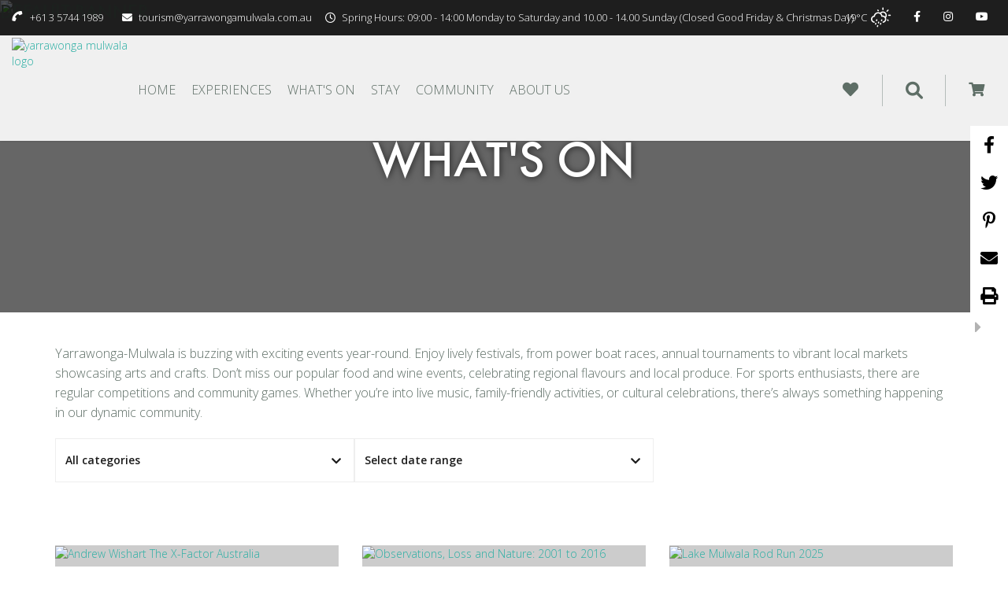

--- FILE ---
content_type: text/html; charset=utf-8
request_url: https://www.yarrawongamulwala.com.au/events/markets/event/13120-albury-wodonga-farmers-market
body_size: 15051
content:
<!DOCTYPE html> <html xmlns="http://www.w3.org/1999/xhtml" xml:lang="en-gb" lang="en-gb" dir="ltr"> <head> <!-- Global site tag (gtag.js) - Google Analytics --> <!-- empty line -->                                   <title>Yarrawonga Mulwala Visitor Information Centre - WHAT'S ON, Markets, Event, 13120 Albury Wodonga Farmers Market, Page 1</title>
<meta charset="utf-8">
<meta name="description" content="WHAT'S ON, Markets, Event, 13120 Albury Wodonga Farmers Market, Page 1. Yarrawonga Mulwala Visitor Information Centre provides a service for linking tourism and visitors to accommodation, things to do, events, festivals and tours to local wine and food providers.">
<meta name="generator" content="Impart Media">
<link href="/templates/yarrawonga/favicon.ico" rel="icon" type="image/vnd.microsoft.icon">
<style>
.weather { display: table-cell; vertical-align: middle; }
.weather, .weather-inner a, .weather-inner a:hover { text-decoration: none; }
</style>
<script type="application/json" class="joomla-script-options new">{"system.paths":{"root":"","rootFull":"https:\/\/www.yarrawongamulwala.com.au\/","base":"","baseFull":"https:\/\/www.yarrawongamulwala.com.au\/"},"csrf.token":"d5b1201caf2bfedd51ca0c797f8821ec"}</script>
<script src="/media/system/js/core.min.js?37ffe4186289eba9c5df81bea44080aff77b9684"></script>
<script src="/media/vendor/jquery/js/jquery.min.js?3.7.1"></script>
<script>!function(f,b,e,v,n,t,s)
{if(f.fbq)return;n=f.fbq=function(){n.callMethod?
n.callMethod.apply(n,arguments):n.queue.push(arguments)};
if(!f._fbq)f._fbq=n;n.push=n;n.loaded=!0;n.version='2.0';
n.queue=[];t=b.createElement(e);t.async=!0;
t.src=v;s=b.getElementsByTagName(e)[0];
s.parentNode.insertBefore(t,s)}(window, document,'script',
'https://connect.facebook.net/en_US/fbevents.js');
fbq('init', '1119327552495861');
fbq('track', 'PageView');</script>
<link rel="stylesheet" href="/templates/yarrawonga/dist/../dist/template.bundle.prod.css?version=63c25f22c5bc9b654ab1" type="text/css" />
  <link rel="stylesheet" href="/media/impartmedia/easygadgets/css/directory-utopia.css?version=1718341873" type="text/css"  />
  <link rel="stylesheet" href="/media/impartmedia/v3/css/im-events-calendar.css?version=1694755417" type="text/css"  />
  <link rel="stylesheet" href="/media/impartmedia/v3/css/im-gadgetbutton.css?version=1694755417" type="text/css"  />
 <meta name="viewport" content="width=device-width, initial-scale=1, maximum-scale=1, minimum-scale=1, user-scalable=0"> <noscript><style> .jsonly { display: none } </style></noscript> <link href="https://fonts.googleapis.com/css?family=Open+Sans:300,600,700&display=swap" rel="stylesheet"> <link type="text/css" rel="stylesheet" href="//fast.fonts.net/cssapi/e173f11c-eda2-489c-928d-4ba5b7efb014.css"/>  
    <!-- #21651 ideally add this to the plugin -->
    <meta name="facebook-domain-verification" content="crt1uw8cnznozdlategwhk8om2guip" /> 
<!--[if (gte IE 7)&(lte IE 8)]> <script src="//html5shim.googlecode.com/svn/trunk/html5.js"></script> <![endif]-->
<script> window.im_google_maps_loaded_event = function() { if (typeof($w) !== "undefined") { $w.event.publish("google.maps.js.ready", window, true); } } </script>
<style> :root body { --colour-request:#2eaea4; --colour-instant:#fcb03b; --colour-unavail:#bdbdbd; } body .im-gadgetbutton { background-color:var(--colour-request); } body .im-gadgetbutton.instant-confirmation, body .instant-confirmation .im-gadgetbutton { background-color:var(--colour-instant); }  body .im-gadgetbutton.instant-confirmation.non-bookable-product, body .instant-confirmation .im-gadgetbutton.non-bookable-product { background-color:var(--colour-request); } body .im-gadgetbutton.unavailable, body .min-nights .im-gadgetbutton { background:var(--colour-unavail); } </style>
<script> var site_base_url = "https://www.yarrawongamulwala.com.au/"; </script>
</head> <body id="contentpage" class="site com_bookeasy view-eventsitems layout-default no-task itemid-172">
 <!-- cart bar ... DO NOT DELETE ... this bar only appears once an operator's room/tour has been added to cart --> <div id="cart-bar"> 
<div class="cart-bar-fixed">
<div class="container">
<div class="row">
<div class="col-xs-12 col-sm-6">
<!-- BE gadgets cart -->
<div id="cart-bar-button"></div>
</div>
<div class="col-xs-12 col-sm-6 align-right-sm">
<!-- IM trip planner cart -->
<div class="trip-planner">
</div>
</div>
</div>
</div>
</div>
<div class="cart-bar-spacer"></div>
 </div>
      
 
                                  
                  
            
  <!-- Header Layout --> <header class="container-fluid"> <div class="header-top row"> <div> <div class="middle"> <!-- Telephone --> <div class="telephone-initial"> 
<div id="mod-custom56" class="mod-custom custom">
    <p><a href="tel:+61 3 5744 1989">+61 3 5744 1989</a></p></div>
 </div> <div class="email"> 
<div id="mod-custom57" class="mod-custom custom">
    <p><a href="mailto:tourism@yarrawongamulwala.com.au">tourism@yarrawongamulwala.com.au</a></p></div>
 </div> <div class="opening-hours"> 
<div id="mod-custom58" class="mod-custom custom">
    <p>Spring Hours: 09:00 - 14:00 Monday to Saturday and 10.00 - 14.00 Sunday (Closed Good Friday &amp; Christmas Day)&nbsp;<strong><span data-style="background-color: #ff0000; color: #ffffff;"></span></strong></p></div>
 </div> </div> <div class="top-right"> <!-- Weather --> <div class="weather">
<div class="location displayed-first">
<span>19&deg;C</span>
<i class="wi wi-day-showers" title="Weather forecast for today: Cloudy."></i>
</div>




</div> <div class="social-buttons">
<ul>
<li class="icon-social-facebook">
<a href="https://www.facebook.com/VisitYarrawongaMulwala" target="_blank">
<i class="fab fa-facebook-square"></i>
<i class="fab fa-facebook-f"></i>
</a>
</li>
<li class="icon-social-instagram">
<a href="https://www.instagram.com/visityarrawongamulwala/" target="_blank">
<i class="fab fa-instagram"></i>
</a>
</li>

<li class="icon-social-youtube">
<a href="https://www.youtube.com/user/SunCountryMurray" target="_blank">
<i class="fab fa-youtube"></i>
</a>
</li>
</ul>
</div>
 </div> </div> </div> <div class="main-header-row row"> <div class="container-large"> <!-- Header Logo --> <div class="logo-header-content-page"> <a class="one" href="https://www.yarrawongamulwala.com.au/"><img loading="lazy" src="https://images.impartmedia.com/yarrawongamulwala.com.au/yarrawonga-mulwala-logo.png" alt="yarrawonga mulwala logo" /></a> <a class="two" href="https://www.yarrawongamulwala.com.au/"><img loading="lazy" src="https://images.impartmedia.com/yarrawongamulwala.com.au/yarrawonga-mulwala-logo.png" alt="yarrawonga mulwala logo" /></a> </div> <div class="header-right clearfix"> <!-- Trip Planner --> 
<div class="header-itinerary-planner">
<a href="/itinerary-planner" class="header-itinerary-icon">
<span class="itinerary-item-number"><!-- NOTE: do not place any dynamic content in here, since this layout will be cached by fullpagecache --></span>
<span class="text">My Itinerary</span>
<i class="fas fa-heart header-trip__icon"></i>
</a>
</div>
  <!-- Ultrasearch --> <div id="header-anchor" style="display: none;"></div> <div id="header-search" class="header-search"> <div id="search"> 
<form action="/component/search/" method="post">
<a href="javascript:void(0);" type="button" id="mod-search-button"></a>
<input name="searchword" id="mod-search-searchword" class="inputbox search-query" type="text" value="Search" onblur="if (this.value=='') this.value='Search';" onfocus="if (this.value=='Search') this.value='';" onkeyup="ultraSearch(this)" autocomplete="off" />
<input type="hidden" name="task" value="search" />
<input type="hidden" name="option" value="com_search" />
<input type="hidden" name="Itemid" value="172" />
<div class="clear"></div>
</form>
 <div class="clear"></div> </div> </div> <div class="activated-search-icon"><i class="fas fa-search"></i></div> <!-- Cart --> <div class="header-cart"> <i class="fas fa-shopping-cart"></i> <span class="header-cart__item-number"></span> <span class="header-cart__total-price"></span> </div> </div> <!-- Main Menu --> <div id="navigation" class="col-md-12"> <nav class="navbar navbar-default"> <div class="navbar-header"> <button type="button" class="navbar-toggle collapsed" data-toggle="collapse" data-target="#navbar" aria-expanded="false" aria-controls="navbar"> <span class="sr-only">Toggle navigation</span> <span class="icon-bar"></span> <span class="icon-bar"></span> <span class="icon-bar"></span> <span class="icon-bar"></span> </button> <a class="mobile-logo" href="https://www.yarrawongamulwala.com.au/"><img loading="lazy" src="https://images.impartmedia.com/yarrawongamulwala.com.au/logo-header-full.png" alt=""></a> </div> <div id="navbar" class="navbar-collapse collapse"> <ul class="">
<li class="item-101"><a href="/" ><span>Home</span></a></li><li class="item-359 dropdown parent"><a  href="/experiences" class="dropdown-toggle" data-toggle="dropdown"  > Experiences<span class="caret"></span></a><ul class="dropdown-menu" role="menu"><li class="item-478 dropdown parent"><a  href="/experiences/nature-and-outdoor-adventure" class="dropdown-toggle" data-toggle="dropdown"  > Nature and Outdoor Adventure<span class="caret"></span></a><ul class="dropdown-menu" role="menu"><li class="item-414"><a href="/experiences/nature-and-outdoor-adventure/parks-reserves" ><span>Parks and Reserves </span></a></li><li class="item-438"><a href="/experiences/nature-and-outdoor-adventure/walking-cycling" ><span>Walking &amp; Cycling</span></a></li></ul></li><li class="item-479"><a href="/experiences/on-the-river-and-lake" ><span>On the River and Lake</span></a></li><li class="item-480"><a href="/experiences/heritage-and-culture" ><span>Heritage and Culture</span></a></li><li class="item-377"><a href="/experiences/food-drink" ><span>Food &amp; Drink</span></a></li><li class="item-465"><a href="/experiences/golfing-on-the-murray" ><span>Golfing on the Murray</span></a></li><li class="item-483 dropdown parent"><a  href="/experiences/visitor-guides-and-maps" class="dropdown-toggle" data-toggle="dropdown"  > Visitor Guides and Maps<span class="caret"></span></a><ul class="dropdown-menu" role="menu"><li class="item-484"><a href="https://images.impartmedia.com/yarrawongamulwala.com.au/PDF%20Files/OVG_SunCountry_2023_DIGITAL.pdf" ><span>Sun Country Visitor Guide</span></a></li><li class="item-485"><a href="/experiences/visitor-guides-and-maps/north-of-the-murray-visitor-guide" ><span>North of the Murray Visitor Guide</span></a></li><li class="item-499"><a href="https://images.impartmedia.com/yarrawongamulwala.com.au/Maps/16185_Yarrawonga_Mulwala_Map.pdf" ><span>Yarrawonga Mulwala Town Map</span></a></li><li class="item-423"><a href="/images/documents/MurrayFarmGateTrail_A5Brochure_2023_PROOF-Fina1.pdf" ><span>Murray Farm Gate Trail</span></a></li><li class="item-500"><a href="https://images.impartmedia.com/yarrawongamulwala.com.au/documents/Nature-Escape-A5-Brochure_LR1.pdf" ><span>Nature Trail</span></a></li><li class="item-421"><a href="/experiences/visitor-guides-and-maps/north-east-victoria-silo-art-trail" ><span>Silo Art Trail</span></a></li><li class="item-424"><a href="https://images.impartmedia.com/yarrawongamulwala.com.au/documents/Lake_Mul_Boating_Facilities_Map.pdf" ><span>Lake Mulwala Boating and Facilities</span></a></li><li class="item-425"><a href="https://images.impartmedia.com/yarrawongamulwala.com.au/other/Op_Shop_Brochure_10-4-18.pdf" ><span>Sun Country Op Shop Trail</span></a></li></ul></li><li class="item-504"><a href="/experiences/wineries" ><span>Wineries, Distilleries &amp; Breweries </span></a></li></ul></li><li class="item-172 current active dropdown parent"><a  href="/events" class="dropdown-toggle" data-toggle="dropdown"  > WHAT'S ON<span class="caret"></span></a><ul class="dropdown-menu" role="menu"><li class="item-514"><a href="/events/lake-mulwala-rod-run-2025" ><span>Lake Mulwala Rod Run 2025</span></a></li><li class="item-515"><a href="/events/yarrawonga-powerboat-spectacular" ><span>Yarrawonga Powerboat Spectacular</span></a></li></ul></li><li class="item-176 dropdown parent"><a  href="/accommodation" class="dropdown-toggle" data-toggle="dropdown"  > Stay<span class="caret"></span></a><ul class="dropdown-menu" role="menu"><li class="item-513"><a href="/accommodation/holiday-houses-apartments-2-0" ><span>Holiday Houses &amp; Apartments </span></a></li><li class="item-368"><a href="/accommodation/caravan-holiday-parks" ><span>Caravan and Holiday Parks</span></a></li><li class="item-372"><a href="/accommodation/hotels-motels" ><span>Hotels and Motels </span></a></li><li class="item-373"><a href="/accommodation/resorts" ><span>Resorts</span></a></li><li class="item-486"><a href="/accommodation/free-camping" ><span>Camping</span></a></li><li class="item-375"><a href="/accommodation/accommodation-terms-conditions" ><span>Accommodation Terms &amp; Conditions</span></a></li></ul></li><li class="item-360 dropdown parent"><a  href="/community-info" class="dropdown-toggle" data-toggle="dropdown"  > Community <span class="caret"></span></a><ul class="dropdown-menu" role="menu"><li class="item-381"><a href="/community-info/business-finder" ><span>Business Finder</span></a></li></ul></li><li class="item-384 dropdown parent"><a  href="/about-us" class="dropdown-toggle" data-toggle="dropdown"  > About Us<span class="caret"></span></a><ul class="dropdown-menu" role="menu"><li class="item-482 dropdown parent"><a  href="/about-us/find-your-way" class="dropdown-toggle" data-toggle="dropdown"  > FInd your Way<span class="caret"></span></a><ul class="dropdown-menu" role="menu"><li class="item-382"><a href="/about-us/find-your-way/getting-here" ><span>Getting Here</span></a></li><li class="item-385"><a href="/about-us/find-your-way/map" ><span>Map</span></a></li><li class="item-501"><a href="/about-us/find-your-way/explore-the-broader-region" ><span>Explore the Broader Region</span></a></li></ul></li><li class="item-507"><a href="/about-us/about-visitor-information" ><span>About Visitor Information</span></a></li><li class="item-508"><a href="https://images.impartmedia.com/yarrawongamulwala.com.au/PDF%20Files/Yarrawonga%20Mulwala%20Tourism%20and%20Business%20Strategic%20Plan.pdf" ><span>Strategic Plan</span></a></li><li class="item-509"><a href="/about-us/our-events" ><span>Our Events</span></a></li><li class="item-510"><a href="/about-us/meet-our-board" ><span>Meet Our Board</span></a></li><li class="item-511"><a href="/about-us/our-history" ><span>Our History</span></a></li><li class="item-516"><a href="https://images.impartmedia.com/yarrawongamulwala.com.au/PDF%20Files/ANNUAL%20REPORT%20FINAL.pdf" ><span>Annual Report 2025</span></a></li><li class="item-517"><a href="https://images.impartmedia.com/yarrawongamulwala.com.au/PDF%20Files/Yarrawonga%20Mulwala%20Tourism%20and%20Business%20Strategic%20Plan.pdf" ><span>YMTB Membership Tiers</span></a></li></ul></li></ul>
 </div> </nav> </div> </div> </div> </header>   <div class="custom-share-wrapper"> <a href="javascript:void(0);" class="custom-share" id="custom-share-facebook" target="_blank"> <i class="fab fa-facebook-f"></i> </a> <a href="javascript:void(0);" class="custom-share" id="custom-share-twitter" target="_blank"> <i class="fab fa-twitter"></i> </a> <a href="javascript:void(0);" class="custom-share" id="custom-share-pinterest" target="_blank"> <i class="fab fa-pinterest-p"></i> </a> <div> <div class="custom-share-email-form" style="display:none;"> <form onsubmit="doNothing(); return false;"> <h4>Email a Friend</h4> <input id="custom-share-email-field" type="email" required="" placeholder="Email Address"> <a id="custom-share-email-link" href="javascript:void(0);">Send</a> <input id="custom-share-email-submit" class="button-primary" type="submit" value="Send"> <div class="exit"> <i class="fas fa-times"></i> </div> </form> </div> <a href="javascript:void(0);" class="custom-share" id="custom-share-email" target="_blank"> <i class="fas fa-envelope"></i> </a> </div> <a href="javascript:window.print()" class="custom-share" id="custom-share-print"> <i class="fas fa-print"></i> </a> <script>function doNothing(){}</script> <i class="btn-show fas fa-caret-left"></i> <i class="btn-hide fas fa-caret-right"></i> </div>     
         <main class="view-eventsitems">    <div id="banner">  <h1 id="page-title">WHAT'S ON</h1>   
<div class="im-banners">



<div id="im-banner-8" class="im-banner im-banner-image im-banner-default " style="height:31vw; max-height:400px; background-color:#666">
<div class="im-banner-text" style="position:absolute; z-index:19; left:0; right:0; height:100%; pointer-events:none">
<h2 class="banner-heading-tag">Default Banner</h2>

</div>
<div class="im-banner-html" style="height:100%">
<img data-no-lazyload="" src="https://images.impartmedia.com/yarrawongamulwala.com.au/ronbonham/Dron_-_Yarrawonga_small420.webp" srcset="https://images.impartmedia.com/yarrawongamulwala.com.au/ronbonham/Dron_-_Yarrawonga_small420.webp 767w,https://images.impartmedia.com/yarrawongamulwala.com.au/ronbonham/Dron_-_Yarrawonga.webp 2000w" sizes="(max-width: 767px) 767px, 2000px" alt="Default Banner" style="display:block; visibility:visible; width:100%; height:100%; object-fit:cover" /></div>
</div>

</div>

  </div>     <!-- Content Page: Before content -->      <div class="container wrapper-page-padding-top">    <div class="content-before"> <div class="container"> <div class=" module">
        <style> .no-title #page-title { display: none;} 
@media (max-width: 1366px) {
#contentpage #banner { height: auto; }
}
</style></div>
 </div> </div>   <p>Yarrawonga-Mulwala is buzzing with exciting events year-round. Enjoy lively festivals, from power boat races, annual tournaments to vibrant local markets showcasing arts and crafts. Don’t miss our popular food and wine events, celebrating regional flavours and local produce. For sports enthusiasts, there are regular competitions and community games. Whether you’re into live music, family-friendly activities, or cultural celebrations, there’s always something happening in our dynamic community.</p><div id="directory-operators">
<div class="utopia-page">
<div id="easygadget-html">
<div class="directory_utopia_search">
<div id="utopia__search" class="utopia__search row">
<form action="#" method="get" name="opSearchForm" id="opSearchForm">
<div class="col-xs-12 col-sm-5 col-md-4 utopia__search-column utopia__search-column-select">
<a class="utopia__search-control" data-im-onclick="jQuery('.im-events-calendar-category-dropback, .im-events-calendar-category-dropdown').toggleClass('visible-dropdown')" style="border:solid 1px #eee">
<span>All categories</span>
</a>
<a class="im-events-calendar-category-dropback" data-im-onclick="jQuery('.im-events-calendar-category-dropback, .im-events-calendar-category-dropdown').toggleClass('visible-dropdown')"></a>
<div class="im-events-calendar-category-dropdown">
<div>
<a href="/events/markets/event/13120-albury-wodonga-farmers-market?month=&category=0&page=1">All categories</a>
</div>
<div>
<a href="/events/markets/event/13120-albury-wodonga-farmers-market?month=&category=63&page=1">Business Event</a>
</div>
<div>
<a href="/events/markets/event/13120-albury-wodonga-farmers-market?month=&category=64&page=1">- PUBLIC HOLIDAY</a>
</div>
<div>
<a href="/events/markets/event/13120-albury-wodonga-farmers-market?month=&category=62&page=1">Sporting Events</a>
</div>
<div>
<a href="/events/markets/event/13120-albury-wodonga-farmers-market?month=&category=61&page=1">Markets</a>
</div>
<div>
<a href="/events/markets/event/13120-albury-wodonga-farmers-market?month=&category=60&page=1">Classes, Lessons, Workshops and Talks</a>
</div>
<div>
<a href="/events/markets/event/13120-albury-wodonga-farmers-market?month=&category=59&page=1">Exhibition and Shows</a>
</div>
<div>
<a href="/events/markets/event/13120-albury-wodonga-farmers-market?month=&category=58&page=1">Food and Wine</a>
</div>
<div>
<a href="/events/markets/event/13120-albury-wodonga-farmers-market?month=&category=57&page=1">Festivals and Celebrations</a>
</div>
<div>
<a href="/events/markets/event/13120-albury-wodonga-farmers-market?month=&category=56&page=1">Community Event</a>
</div>
<div>
<a href="/events/markets/event/13120-albury-wodonga-farmers-market?month=&category=55&page=1">Concert or Performance</a>
</div>
<div>
<a href="/events/markets/event/13120-albury-wodonga-farmers-market?month=&category=54&page=1">Event</a>
</div>
<div>
<a href="/events/markets/event/13120-albury-wodonga-farmers-market?month=&category=90&page=1">- Yarrawonga Foreshore Carnival</a>
</div>
<div>
<a href="/events/markets/event/13120-albury-wodonga-farmers-market?month=&category=16&page=1">Events</a>
</div>
<div>
<a href="/events/markets/event/13120-albury-wodonga-farmers-market?month=&category=29&page=1">- Sporting Event</a>
</div>
<div>
<a href="/events/markets/event/13120-albury-wodonga-farmers-market?month=&category=41&page=1">- Real Estate Inspection</a>
</div>
<div>
<a href="/events/markets/event/13120-albury-wodonga-farmers-market?month=&category=53&page=1">- Theatre</a>
</div>
<div>
<a href="/events/markets/event/13120-albury-wodonga-farmers-market?month=&category=17&page=1">General Events</a>
</div>
<div>
<a href="/events/markets/event/13120-albury-wodonga-farmers-market?month=&category=18&page=1">Featured Events</a>
</div>
<div>
<a href="/events/markets/event/13120-albury-wodonga-farmers-market?month=&category=23&page=1">Car Show</a>
</div>
<div>
<a href="/events/markets/event/13120-albury-wodonga-farmers-market?month=&category=27&page=1">Sponsored by Yarrawonga Mulwala Tourism & Business</a>
</div>
<div>
<a href="/events/markets/event/13120-albury-wodonga-farmers-market?month=&category=24&page=1">Lake Cruise</a>
</div>
<div>
<a href="/events/markets/event/13120-albury-wodonga-farmers-market?month=&category=25&page=1">Market</a>
</div>
<div>
<a href="/events/markets/event/13120-albury-wodonga-farmers-market?month=&category=26&page=1">Family Friendly</a>
</div>
</div>
</div>
<div class="col-xs-12 col-sm-5 col-md-4 utopia__search-column utopia__search-column-select">
<a class="utopia__search-control" data-im-onclick="jQuery('.im-events-calendar-datepicker-dropback, .im-events-calendar-datepicker-dropdown').toggleClass('visible-dropdown')" style="border:solid 1px #eee">
<span>Select date range</span>
</a>
<a class="im-events-calendar-datepicker-dropback" data-im-onclick="jQuery('.im-events-calendar-datepicker-dropback, .im-events-calendar-datepicker-dropdown').toggleClass('visible-dropdown')"></a>
<div class="im-events-calendar-datepicker-dropdown">
<div>
<a href="/events/markets/event/13120-albury-wodonga-farmers-market?month=&category=0&page=">Select date range</a>
</div>
<div>
<a href="/events/markets/event/13120-albury-wodonga-farmers-market?month=202601&category=0&page=1">January 2026</a>
</div>
<div>
<a href="/events/markets/event/13120-albury-wodonga-farmers-market?month=202602&category=0&page=1">February 2026</a>
</div>
<div>
<a href="/events/markets/event/13120-albury-wodonga-farmers-market?month=202603&category=0&page=1">March 2026</a>
</div>
<div>
<a href="/events/markets/event/13120-albury-wodonga-farmers-market?month=202604&category=0&page=1">April 2026</a>
</div>
<div>
<a href="/events/markets/event/13120-albury-wodonga-farmers-market?month=202605&category=0&page=1">May 2026</a>
</div>
<div>
<a href="/events/markets/event/13120-albury-wodonga-farmers-market?month=202606&category=0&page=1">June 2026</a>
</div>
<div>
<a href="/events/markets/event/13120-albury-wodonga-farmers-market?month=202607&category=0&page=1">July 2026</a>
</div>
<div>
<a href="/events/markets/event/13120-albury-wodonga-farmers-market?month=202608&category=0&page=1">August 2026</a>
</div>
<div>
<a href="/events/markets/event/13120-albury-wodonga-farmers-market?month=202609&category=0&page=1">September 2026</a>
</div>
<div>
<a href="/events/markets/event/13120-albury-wodonga-farmers-market?month=202610&category=0&page=1">October 2026</a>
</div>
<div>
<a href="/events/markets/event/13120-albury-wodonga-farmers-market?month=202611&category=0&page=1">November 2026</a>
</div>
</div>
</div>
</form>
</div>
</div>
</div>
</div>
</div>

<div class="container items__container items__rseventspro items__grid">
<div class="row">
<div class="col-xs-12 col-sm-6 col-md-4"><div class="items__grid-item items__rseventspro-grid-item"><a href="/events/event/13718-andrew-wishart-the-x-factor-australia" ><div class="thumb"><img loading="lazy" src="https://images.impartmedia.com/yarrawongamulwala.com.au/events/images/13718-358556365.jpeg?nocache=696f11fe9cfb6" alt="Andrew Wishart The X-Factor Australia" /></div><div class="items__grid-item-text"><h2>Andrew Wishart The X-Factor Australia</h2><div class="items__grid-item-subtitle"><span class="items__label">Date:</span> Saturday 7 June 2025 - Sunday 5 April 2026<br><span class="items__label">Location:</span> 156 Melbourne Street, Mulwala, New South Wales, 2647</div><div class="items__grid-item-description">Andrew Wishart The X-Factor Australia rocks Yarrawonga - Mulwala. Free to see on the Malibu Deck at Mulwala Water Ski Club. X-Factor Star Andrew Wishart delivers an outst...<div class="items__grid-item-readmore">Read More</div></div></div></a></div></div>
<div class="col-xs-12 col-sm-6 col-md-4"><div class="items__grid-item items__rseventspro-grid-item"><a href="/events/event/13690-observations-loss-and-nature-2001-to-2016" ><div class="thumb"><img loading="lazy" src="https://images.impartmedia.com/yarrawongamulwala.com.au/events/images/13690-3496635422.jpeg?nocache=696f11fea2ba9" alt="Observations, Loss and Nature: 2001 to 2016" /></div><div class="items__grid-item-text"><h2>Observations, Loss and Nature: 2001 to 2016</h2><div class="items__grid-item-subtitle"><span class="items__label">Date:</span> Friday 31 October 2025 - Sunday 1 March 2026<br><span class="items__label">Location:</span> 37 Edward Street, Corowa, New South Wales, 2646</div><div class="items__grid-item-description">The depiction of teenage love, the journey of losing a loved one, and the response to local nature are the main focuses of the new exhibition at Christine Upton's Wacky B...<div class="items__grid-item-readmore">Read More</div></div></div></a></div></div>
<div class="col-xs-12 col-sm-6 col-md-4"><div class="items__grid-item items__rseventspro-grid-item"><a href="/events/event/13669-lake-mulwala-rod-run-2025" ><div class="thumb"><img loading="lazy" src="https://images.impartmedia.com/yarrawongamulwala.com.au/events/images/2025.jpg?nocache=696f11feaaa0b" alt="Lake Mulwala Rod Run 2025" /></div><div class="items__grid-item-text"><h2>Lake Mulwala Rod Run 2025</h2><div class="items__grid-item-subtitle"><span class="items__label">Date:</span> Friday 7 November 2025<br><span class="items__label">Location:</span> Yarrawonga</div><div class="items__grid-item-description">Who's ready for another massive weekend of chrome, classics, and cruising by the lake?
The Lake Mulwala Rod Run 2025 is locked in for November 7–9, and it’s going to be ...<div class="items__grid-item-readmore">Read More</div></div></div></a></div></div>
<div class="col-xs-12 col-sm-6 col-md-4"><div class="items__grid-item items__rseventspro-grid-item"><a href="/events/event/13704-sounds-of-summer-66-days-of-live-music" ><div class="thumb"><img loading="lazy" src="https://images.impartmedia.com/yarrawongamulwala.com.au/events/images/13704-3372397708.jpeg?nocache=696f11feb45a1" alt="Sounds of Summer - 66 Days of Live Music" /></div><div class="items__grid-item-text"><h2>Sounds of Summer - 66 Days of Live Music</h2><div class="items__grid-item-subtitle"><span class="items__label">Date:</span> Friday 26 December 2025 - Sunday 8 March 2026<br><span class="items__label">Location:</span> 271 Melbourne Street, Mulwala, New South Wales, 2647</div><div class="items__grid-item-description">ClubMulwala is Entertainment Central this Summer, including 66 straight nights of live and free music.
Come along and enjoy great music, perhaps dinner and a few beverag...<div class="items__grid-item-readmore">Read More</div></div></div></a></div></div>
<div class="col-xs-12 col-sm-6 col-md-4"><div class="items__grid-item items__rseventspro-grid-item"><a href="/events/event/13708-tapestry-of-time-four-generations-of-the-sanger-family" ><div class="thumb"><img loading="lazy" src="https://images.impartmedia.com/yarrawongamulwala.com.au/events/images/13708-3741875241.jpeg?nocache=696f11febdb75" alt="Tapestry of Time - Four Generations of the Sanger Family" /></div><div class="items__grid-item-text"><h2>Tapestry of Time - Four Generations of the Sanger Family</h2><div class="items__grid-item-subtitle"><span class="items__label">Date:</span> Wednesday 14 January 2026 - Saturday 28 February 2026<br><span class="items__label">Location:</span> 100 Edward Street, Corowa, New South Wales, 2646</div><div class="items__grid-item-description">The Corowa District Historical Society presents a glimpse into the collection of one of Corowa's Pioneering Families through rare textiles and exquisite accessories from ...<div class="items__grid-item-readmore">Read More</div></div></div></a></div></div>
<div class="col-xs-12 col-sm-6 col-md-4"><div class="items__grid-item items__rseventspro-grid-item"><a href="/events/event/13618-corowa-rotary-federation-dinner-and-tim-fischer-oration" ><div class="thumb"><img loading="lazy" src="https://images.impartmedia.com/yarrawongamulwala.com.au/events/images/13618-3152217024.jpeg?nocache=696f11fec7297" alt="Corowa Rotary Federation Dinner and Tim Fischer Oration" /></div><div class="items__grid-item-text"><h2>Corowa Rotary Federation Dinner and Tim Fischer Oration</h2><div class="items__grid-item-subtitle"><span class="items__label">Date:</span> Friday 23 January 2026 - Friday 22 January 2027<br><span class="items__label">Location:</span> 32 Bridge Road, Corowa, New South Wales, 2646</div><div class="items__grid-item-description">A yearly event held to commence Corowa's Federation Festival Weekend.  
Join them for a memorable three-course dinner as they celebrate the 11th Anniversary of the Tim F...<div class="items__grid-item-readmore">Read More</div></div></div></a></div></div>
<div class="col-xs-12 col-sm-6 col-md-4"><div class="items__grid-item items__rseventspro-grid-item"><a href="/events/event/13716-muwala-water-ski-club-annual-family-fun-day" ><div class="thumb"><img loading="lazy" src="https://images.impartmedia.com/yarrawongamulwala.com.au/events/images/13716-3715737618.jpeg?nocache=696f11fed41f3" alt="Muwala Water Ski Club Annual Family Fun Day" /></div><div class="items__grid-item-text"><h2>Muwala Water Ski Club Annual Family Fun Day</h2><div class="items__grid-item-subtitle"><span class="items__label">Date:</span> Saturday 24 January 2026 <br><span class="items__label">Location:</span> 156 Melbourne Street, Mulwala, New South Wales, 2647</div><div class="items__grid-item-description">Mulwala Water Ski Club's annual Family Fun Day is jam-packed and full of free rides and activities for the whole family. 
Free rides include Camel Rides, Jumping Castle,...<div class="items__grid-item-readmore">Read More</div></div></div></a></div></div>
<div class="col-xs-12 col-sm-6 col-md-4"><div class="items__grid-item items__rseventspro-grid-item"><a href="/events/event/13714-corowa-rotary-federation-festival-concert-and-fireworks" ><div class="thumb"><img loading="lazy" src="https://images.impartmedia.com/yarrawongamulwala.com.au/events/images/13714-461299582.jpeg?nocache=696f11fee731f" alt="Corowa Rotary Federation Festival Concert and Fireworks" /></div><div class="items__grid-item-text"><h2>Corowa Rotary Federation Festival Concert and Fireworks</h2><div class="items__grid-item-subtitle"><span class="items__label">Date:</span> Saturday 24 January 2026 - Saturday 23 January 2027<br><span class="items__label">Location:</span> John Foord Oval - Bridge Road, Corowa, New South Wales, 2646</div><div class="items__grid-item-description">A family friendly event to celebrate Corowa's place as the Birthplace of Federation and Australia Day. 
The popular Jade Gibson will be on the stage from 6:30 until 9:30p...<div class="items__grid-item-readmore">Read More</div></div></div></a></div></div>
<div class="col-xs-12 col-sm-6 col-md-4"><div class="items__grid-item items__rseventspro-grid-item"><a href="/events/event/13722-yachtski-brothers" ><div class="thumb"><img loading="lazy" src="https://images.impartmedia.com/yarrawongamulwala.com.au/events/images/13722-2527480808.jpeg?nocache=696f11feebf59" alt="Yachtski Brothers" /></div><div class="items__grid-item-text"><h2>Yachtski Brothers</h2><div class="items__grid-item-subtitle"><span class="items__label">Date:</span> Saturday 24 January 2026 <br><span class="items__label">Location:</span> 271 Melbourne Street, Mulwala, New South Wales, 2647</div><div class="items__grid-item-description">Get ready to groove like it's 1979 with Australia's hottest new sensation. Set cruise control for smooth rock and funky soul as this all-star band of brothers takes you o...<div class="items__grid-item-readmore">Read More</div></div></div></a></div></div>
<div class="col-xs-12 col-sm-6 col-md-4"><div class="items__grid-item items__rseventspro-grid-item"><a href="/events/event/13689-blitz-after-dark-at-silverwoods-resort-yarrawonga" ><div class="thumb"><img loading="lazy" src="https://images.impartmedia.com/yarrawongamulwala.com.au/events/images/13689-3559104457.jpeg?nocache=696f11fef1413" alt="Blitz After Dark at Silverwoods Resort Yarrawonga" /></div><div class="items__grid-item-text"><h2>Blitz After Dark at Silverwoods Resort Yarrawonga</h2><div class="items__grid-item-subtitle"><span class="items__label">Date:</span> Sunday 25 January 2026 <br><span class="items__label">Location:</span> 40 Silverwoods Boulevard, Yarrawonga, Victoria, 3730</div><div class="items__grid-item-description">Celebrate the long weekend in style at Blitz After Dark at Silverwoods Resort, Yarrawonga, where world-class golf meets lakeside entertainment. 
The excitement begins wi...<div class="items__grid-item-readmore">Read More</div></div></div></a></div></div>
<div class="col-xs-12 col-sm-6 col-md-4"><div class="items__grid-item items__rseventspro-grid-item"><a href="/events/event/13684-blitz-golf-league-yarrawonga-murray-river" ><div class="thumb"><img loading="lazy" src="https://images.impartmedia.com/yarrawongamulwala.com.au/events/images/13684-2541096399.jpeg?nocache=696f11ff02779" alt="Blitz Golf League - Yarrawonga Murray River" /></div><div class="items__grid-item-text"><h2>Blitz Golf League - Yarrawonga Murray River</h2><div class="items__grid-item-subtitle"><span class="items__label">Date:</span> Sunday 25 January 2026 <br><span class="items__label">Location:</span> 1 Silverwoods Blvd, Yarrawonga, Victoria, 3730</div><div class="items__grid-item-description">Get ready to Blitz Yarrawonga and the Murray River region.
The world's shortest professional golf tournament format is coming to the Black Bull Golf Resort in Yarrawonga...<div class="items__grid-item-readmore">Read More</div></div></div></a></div></div>
<div class="col-xs-12 col-sm-6 col-md-4"><div class="items__grid-item items__rseventspro-grid-item"><a href="/events/event/13723-bundy-b-fest-ft-wade-forster" ><div class="thumb"><img loading="lazy" src="https://images.impartmedia.com/yarrawongamulwala.com.au/events/images/13723-3291309486.jpeg?nocache=696f11ff0f4fc" alt="Bundy B Fest Ft. Wade Forster" /></div><div class="items__grid-item-text"><h2>Bundy B Fest Ft. Wade Forster</h2><div class="items__grid-item-subtitle"><span class="items__label">Date:</span> Sunday 25 January 2026 <br><span class="items__label">Location:</span> 7403 Murray Valley Highway, Bundalong, Victoria, 3730</div><div class="items__grid-item-description">This Australia Day weekend, get ready for The Bundy B Fest - A huge event packed with extreme rodeo action, family fun, and a massive performance from Wade Forster. 
The...<div class="items__grid-item-readmore">Read More</div></div></div></a></div></div>
<div class="col-xs-12 col-sm-6 col-md-4"><div class="items__grid-item items__rseventspro-grid-item"><a href="/events/event/13725-better-be-good-to-me-the-australian-tina-turner-spectacular" ><div class="thumb"><img loading="lazy" src="https://images.impartmedia.com/yarrawongamulwala.com.au/events/images/13725-467651816.jpeg?nocache=696f11ff14217" alt="Better Be Good To Me - the Australian Tina Turner Spectacular" /></div><div class="items__grid-item-text"><h2>Better Be Good To Me - the Australian Tina Turner Spectacular</h2><div class="items__grid-item-subtitle"><span class="items__label">Date:</span> Saturday 7 February 2026 <br><span class="items__label">Location:</span> 271 Melbourne Street, Mulwala, New South Wales, 2647</div><div class="items__grid-item-description">“Better Be Good To Me” Australian Tina Turner Spectacular is the hottest tribute to Tina ever seen, with Michele Gee as Tina Turner featuring the band Time Machine. With ...<div class="items__grid-item-readmore">Read More</div></div></div></a></div></div>
<div class="col-xs-12 col-sm-6 col-md-4"><div class="items__grid-item items__rseventspro-grid-item"><a href="/events/event/13719-soul-chisel-the-ultimate-jimmy-barnes-tribute" ><div class="thumb"><img loading="lazy" src="https://images.impartmedia.com/yarrawongamulwala.com.au/events/images/13719-1441979650.jpeg?nocache=696f11ff19264" alt="Soul Chisel - The ultimate Jimmy Barnes Tribute" /></div><div class="items__grid-item-text"><h2>Soul Chisel - The ultimate Jimmy Barnes Tribute</h2><div class="items__grid-item-subtitle"><span class="items__label">Date:</span> Saturday 7 February 2026 <br><span class="items__label">Location:</span> 156 Melbourne Street, Mulwala, New South Wales, 2647</div><div class="items__grid-item-description">Soul Chisel - The ultimate Jimmy Barnes Tribute is coming to Mulwala Water Ski Club. Join an evening of incredible music, good vibes and unforgettable fun.
From where it...<div class="items__grid-item-readmore">Read More</div></div></div></a></div></div>
<div class="col-xs-12 col-sm-6 col-md-4"><div class="items__grid-item items__rseventspro-grid-item"><a href="/events/event/13726-buble-and-the-crooners-show" ><div class="thumb"><img loading="lazy" src="https://images.impartmedia.com/yarrawongamulwala.com.au/events/images/13726-2370118725.jpeg?nocache=696f11ff21eac" alt="Buble and The Crooners Show" /></div><div class="items__grid-item-text"><h2>Buble and The Crooners Show</h2><div class="items__grid-item-subtitle"><span class="items__label">Date:</span> Saturday 14 February 2026 <br><span class="items__label">Location:</span> 271 Melbourne Street, Mulwala, New South Wales, 2647</div><div class="items__grid-item-description">Join Paul Hogan, one of the Country's most accomplished Tribute Artists, deliver the best of Michael Buble, plus the Crooners.
Hogan delivers the smooth sounds of Buble ...<div class="items__grid-item-readmore">Read More</div></div></div></a></div></div>
<div class="col-xs-12 col-sm-6 col-md-4"><div class="items__grid-item items__rseventspro-grid-item"><a href="/events/event/13724-rock-and-roll-festival" ><div class="thumb"><img loading="lazy" src="https://images.impartmedia.com/yarrawongamulwala.com.au/events/images/13724-32848021.jpeg?nocache=696f11ff27b4a" alt="Rock and Roll Festival" /></div><div class="items__grid-item-text"><h2>Rock and Roll Festival</h2><div class="items__grid-item-subtitle"><span class="items__label">Date:</span> Thursday 19 February 2026 - Sunday 22 February 2026<br><span class="items__label">Location:</span> 271 Melbourne Street, Mulwala, New South Wales, 2647</div><div class="items__grid-item-description">Four days of Rock and Roll are being held at ClubMulwala! A fun and exciting, free event for all. 
Featuring a brilliant range of accomplished artists including Bookman,...<div class="items__grid-item-readmore">Read More</div></div></div></a></div></div>
<div class="col-xs-12 col-sm-6 col-md-4"><div class="items__grid-item items__rseventspro-grid-item"><a href="/events/event/13694-inxsive-the-inxs-tribute-show" ><div class="thumb"><img loading="lazy" src="https://images.impartmedia.com/yarrawongamulwala.com.au/events/images/13694-429785749.jpeg?nocache=696f11ff2d276" alt="INXSive the INXS Tribute Show" /></div><div class="items__grid-item-text"><h2>INXSive the INXS Tribute Show</h2><div class="items__grid-item-subtitle"><span class="items__label">Date:</span> Saturday 21 February 2026 <br><span class="items__label">Location:</span> 156 Melbourne Street, Mulwala, New South Wales, 2647</div><div class="items__grid-item-description">Mulwala Water Ski Club is proud to present INXSive Australia's leading INXS Tribute Show free to see. Their performance needs to be seen to be believed. INXSive are a mus...<div class="items__grid-item-readmore">Read More</div></div></div></a></div></div>
<div class="col-xs-12 col-sm-6 col-md-4"><div class="items__grid-item items__rseventspro-grid-item"><a href="/events/event/13721-pure-elvis" ><div class="thumb"><img loading="lazy" src="https://images.impartmedia.com/yarrawongamulwala.com.au/events/images/13721-4184473349.jpeg?nocache=696f11ff329ae" alt="PURE ELVIS" /></div><div class="items__grid-item-text"><h2>PURE ELVIS</h2><div class="items__grid-item-subtitle"><span class="items__label">Date:</span> Saturday 28 February 2026 <br><span class="items__label">Location:</span> 156 Melbourne Street, Mulwala, New South Wales, 2647</div><div class="items__grid-item-description">A must for all Elvis Fans! 
Relive the excitement and energy of Elvis Presley in concert as Sean Luke Spiteri creates the illusion of Elvis Live On stage.
Sean will pay...<div class="items__grid-item-readmore">Read More</div></div></div></a></div></div>
<div class="col-xs-12 col-sm-6 col-md-4"><div class="items__grid-item items__rseventspro-grid-item"><a href="/events/event/13631-46th-annual-corowa-swim-in-and-military-vehicle-gathering" ><div class="thumb"><img loading="lazy" src="https://images.impartmedia.com/yarrawongamulwala.com.au/events/images/13631-2333843944.jpeg?nocache=696f11ff3b632" alt="46th  Annual Corowa Swim-In and Military Vehicle Gathering" /></div><div class="items__grid-item-text"><h2>46th  Annual Corowa Swim-In and Military Vehicle Gathering</h2><div class="items__grid-item-subtitle"><span class="items__label">Date:</span> Monday 9 March 2026 - Sunday 15 March 2026<br><span class="items__label">Location:</span> Bridge Street, Corowa, New South Wales, 2646</div><div class="items__grid-item-description">Annually a group of ex-military Vehicle Collectors gather at Ball Park Caravan Park in Corowa on the beautiful Murray River to display their lovingly restored military ve...<div class="items__grid-item-readmore">Read More</div></div></div></a></div></div>
<div class="col-xs-12 col-sm-6 col-md-4"><div class="items__grid-item items__rseventspro-grid-item"><a href="/events/event/13679-yarrawonga-powerboat-spectacular" ><div class="thumb"><img loading="lazy" src="https://images.impartmedia.com/yarrawongamulwala.com.au/events/images/13679-3565017664.jpeg?nocache=696f11ff54114" alt="Yarrawonga Powerboat Spectacular" /></div><div class="items__grid-item-text"><h2>Yarrawonga Powerboat Spectacular</h2><div class="items__grid-item-subtitle"><span class="items__label">Date:</span> Friday 17 April 2026<br><span class="items__label">Location:</span> Yarrawonga Foreshore</div><div class="items__grid-item-description">Get ready for one of Australia’s most thrilling waterfront events, the Yarrawonga Powerboat Spectacular! Held annually during the month of April, this high-octane festiva...<div class="items__grid-item-readmore">Read More</div></div></div></a></div></div>
<div class="col-xs-12 col-sm-6 col-md-4"><div class="items__grid-item items__rseventspro-grid-item"><a href="/events/event/13715-sos-a-tribute-to-the-songs-of-abba" ><div class="thumb"><img loading="lazy" src="https://images.impartmedia.com/yarrawongamulwala.com.au/events/images/13715-3848803269.jpeg?nocache=696f11ff6b2a2" alt="SOS - A tribute to the songs of ABBA" /></div><div class="items__grid-item-text"><h2>SOS - A tribute to the songs of ABBA</h2><div class="items__grid-item-subtitle"><span class="items__label">Date:</span> Saturday 9 May 2026 <br><span class="items__label">Location:</span> 156 Melbourne Street, Mulwala, New South Wales, 2647</div><div class="items__grid-item-description">SOS is a high-energy ABBA show. Performing greatest hits from the Swedish super-group mixed with a selection of the hottest disco tracks from the 70s, SOS creates a show ...<div class="items__grid-item-readmore">Read More</div></div></div></a></div></div>
<div class="col-xs-12 col-sm-6 col-md-4"><div class="items__grid-item items__rseventspro-grid-item"><a href="/events/event/13710-whisky-on-the-murray" ><div class="thumb"><img loading="lazy" src="https://images.impartmedia.com/yarrawongamulwala.com.au/events/images/13710-3505239334.jpeg?nocache=696f11ff8419d" alt="Whisky on the Murray" /></div><div class="items__grid-item-text"><h2>Whisky on the Murray</h2><div class="items__grid-item-subtitle"><span class="items__label">Date:</span> Saturday 20 June 2026 <br><span class="items__label">Location:</span> 20-24 Steel Street, Corowa, New South Wales, 2646</div><div class="items__grid-item-description">An event to showcase Australian whisky held on the Murray River at Corowa Distilling Co. With over 30 Australian distilleries attending, Whisky on the Murray is a whisky ...<div class="items__grid-item-readmore">Read More</div></div></div></a></div></div>
<div class="col-xs-12 col-sm-6 col-md-4"><div class="items__grid-item items__rseventspro-grid-item"><a href="/events/event/13664-urana-bird-sale" ><div class="thumb"><img loading="lazy" src="https://images.impartmedia.com/yarrawongamulwala.com.au/events/images/13664-3990867763.jpeg?nocache=696f11ff89eb9" alt="Urana Bird Sale" /></div><div class="items__grid-item-text"><h2>Urana Bird Sale</h2><div class="items__grid-item-subtitle"><span class="items__label">Date:</span> Sunday 26 July 2026 <br><span class="items__label">Location:</span> Anna  Street, Urana, New South Wales, 2645</div><div class="items__grid-item-description">Caged birds from many parts of Australia are bought and sold in the historic Urana Soldier's Memorial Hall.  
This event is a fundraiser for Urana Progress Association.<div class="items__grid-item-readmore">Read More</div></div></div></a></div></div>
<div class="col-xs-12 col-sm-6 col-md-4"><div class="items__grid-item items__rseventspro-grid-item"><a href="/events/event/13693-urana-courthouse-art-exhibition-and-sale" ><div class="thumb"><img loading="lazy" src="https://images.impartmedia.com/yarrawongamulwala.com.au/events/images/13693-889094164.jpeg?nocache=696f11ff8f78f" alt="Urana Courthouse Art Exhibition and Sale" /></div><div class="items__grid-item-text"><h2>Urana Courthouse Art Exhibition and Sale</h2><div class="items__grid-item-subtitle"><span class="items__label">Date:</span> Thursday 15 October 2026 - Tuesday 20 October 2026<br><span class="items__label">Location:</span> 13 William Street, Urana, New South Wales, 2645</div><div class="items__grid-item-description">This vibrant annual Art Show held in the Historic Courthouse is renowned for its successful sale rate.
If you would like further information, or to obtain an entry form,...<div class="items__grid-item-readmore">Read More</div></div></div></a></div></div>
<div class="col-xs-12 col-sm-6 col-md-4"><div class="items__grid-item items__rseventspro-grid-item"><a href="/events/event/13717-screamin-eagles" ><div class="thumb"><img loading="lazy" src="https://images.impartmedia.com/yarrawongamulwala.com.au/events/images/13717-1615303003.jpeg?nocache=696f11ff9be3a" alt="Screamin' Eagles" /></div><div class="items__grid-item-text"><h2>Screamin' Eagles</h2><div class="items__grid-item-subtitle"><span class="items__label">Date:</span> Saturday 7 November 2026 <br><span class="items__label">Location:</span> 156 Melbourne Street, Mulwala, New South Wales, 2647</div><div class="items__grid-item-description">Screamin' Eagles are named after their favourite Harley-Davidson high-performance parts, and that's what they bring to every gig- high performance! 
If you have seen the...<div class="items__grid-item-readmore">Read More</div></div></div></a></div></div>
<div class="col-xs-12 col-sm-6 col-md-4"><div class="items__grid-item items__rseventspro-grid-item"><a href="/events/event/13697-massive-murray-paddle-mmp415" ><div class="thumb"><img loading="lazy" src="https://images.impartmedia.com/yarrawongamulwala.com.au/events/images/13697-215361433.jpeg?nocache=696f11ffa11d5" alt="Massive Murray Paddle - MMP415" /></div><div class="items__grid-item-text"><h2>Massive Murray Paddle - MMP415</h2><div class="items__grid-item-subtitle"><span class="items__label">Date:</span> Monday 16 November 2026 - Friday 20 November 2026<br><span class="items__label">Location:</span> Loop Track, Murray River, Mulwala, New South Wales, 2647</div><div class="items__grid-item-description">The Massive Murray Paddle is an amazing five-day paddling adventure paddling race that raises funds to assist local community-driven programs.
Since 1969.
This paddle i...<div class="items__grid-item-readmore">Read More</div></div></div></a></div></div>
<div class="col-xs-12 col-sm-6 col-md-4"><div class="items__grid-item items__rseventspro-grid-item"><a href="/events/event/13616-corowa-rotary-new-years-eve-fireworks" ><div class="thumb"><img loading="lazy" src="https://images.impartmedia.com/yarrawongamulwala.com.au/events/images/13616-4206968875.jpeg?nocache=696f11ffa66b0" alt="Corowa Rotary New Year's Eve Fireworks" /></div><div class="items__grid-item-text"><h2>Corowa Rotary New Year's Eve Fireworks</h2><div class="items__grid-item-subtitle"><span class="items__label">Date:</span> Thursday 31 December 2026<br><span class="items__label">Location:</span> Betterment Parade, Corowa, New South Wales, 2646</div><div class="items__grid-item-description">The Corowa Rotary Club thank Club Corowa for their significant support of the Fireworks this year, allowing for two sets of Fireworks on New Year's Eve!
One session at 9...<div class="items__grid-item-readmore">Read More</div></div></div></a></div></div>
</div>
</div>
   <div class="content-after"> <div class="container"> <div class=" module">
        
<!-- <h2></h2> -->
<!-- <div class="addthis_toolbox addthis_default_style">
<a class="facebook" href="https://www.facebook.com/VisitRockingham" target="_blank"><img loading="lazy" src="/templates/responsive/images/icon-facebook.png" /></a>
<a class="tripadvisor" href="http://www.tripadvisor.com.au/Attraction_Review-g488365-d2523332-Reviews-Rockingham_Visitor_Centre-Rockingham_Greater_Perth_Western_Australia.html" target="_blank"><img loading="lazy" src="/templates/responsive/images/icon-tripadvisor.png" /></a>
<a class="addthis_button_favorites"><img loading="lazy" src="/templates/responsive/images/icon-favourite.png" /></a>
</div> -->
</div>
 </div> </div>  </div>   </main>  <!-- Footer offers -->  <!-- Book your experience --> <div class="footer-call-to-action"> <div class="container-large"> <div class="container-fluid"> <div class="row"> <div class="col-xs-12"> <p>Book Your Experience with a Trusted Local Today...</p> <a href="/accommodation"><span>Book Now</span></a> </div> </div> </div> </div> </div> <footer> <div class="footer-top"> <div class="footer-top-container"> <div class="container-fluid">
<div class="row"> <div class="col-xs-6 col-sm-3 col-md-4 col-lg-5 footer-top-navigation"> <ul class="">
<li class="item-362"><a href="/component/rseventspro/week/07-03-2023/202606?Itemid=" ><span>Home</span></a></li><li class="item-365"><a href="/contact" ><span>Enquire</span></a></li><li class="item-366"><a href="/industry-development" target="_blank" ><span>Tourism Operator Hub</span></a></li></ul>
 <img class="footer-logo" src="https://www.yarrawongamulwala.com.au/templates/yarrawonga/images/footer-logo-info.png" alt="Visitor Information Centre" style="width:100%; max-width:100px; margin-right:20px" /> <img class="footer-logo" src="https://www.yarrawongamulwala.com.au/templates/yarrawonga/images/footer-logo-qtab.jpg" alt="Quality Tourism Accredited Business" style="width:100%; max-width:70px" /> </div> <div class="col-xs-6 col-sm-5 col-md-4 col-lg-4 footer-top-info-half-wrapper"> <div class="footer-right"> <div class="footer-top-info-half"> <h3>Connect with us...</h3> <div class="social-connect"> <div class="social-buttons">
<ul>
<li class="icon-social-facebook">
<a href="https://www.facebook.com/VisitYarrawongaMulwala" target="_blank">
<i class="fab fa-facebook-square"></i>
<i class="fab fa-facebook-f"></i>
</a>
</li>
<li class="icon-social-instagram">
<a href="https://www.instagram.com/visityarrawongamulwala/" target="_blank">
<i class="fab fa-instagram"></i>
</a>
</li>

<li class="icon-social-youtube">
<a href="https://www.youtube.com/user/SunCountryMurray" target="_blank">
<i class="fab fa-youtube"></i>
</a>
</li>
</ul>
</div>
 </div> </div> <div class="footer-connect-bottom"> <h3 class="footer-newsletter-signup">Newsletter signup...</h3> <div class="footer-input-email-wrapper"> <div class="footer-input-email-inner"> <input id="footer-input-email" class="footer-input-email" type="text" value="Enter email..."> </div> <button id="footer-email-button" class="footer-email-button" data-toggle="modal" data-target="#subscribe-email">Join</button> </div> </div> <div class="footer-translate"> 
<div id="google_translate_dropdown"></div>
<div class="clear"></div>
<!--
<script type="text/javascript" src="//translate.google.com/translate_a/element.js?cb=googleTranslateElementInit"></script>
-->
 </div> </div> </div> <div class="col-xs-12 col-sm-4 col-md-4 col-lg-3 footer-connect"> <div class="footer-contact"> <img class="footer-logo" src="https://images.impartmedia.com/yarrawongamulwala.com.au/yarrawonga-mulwala-logo.png" alt="Yarrawonga Mulwala logo" /> <div class="clearfix footer-contact-details"> <div class="float--left footer-contact-details-title"></div> <div class="overflow--hidden footer-contact-text"></div>
</div> <div class="footer-contact-table"> 
<div id="mod-custom50" class="mod-custom custom">
    <table>
<tbody>
<tr>
<td>Phone</td>
<td><a href="tel:+61 3 5744 1989">+61 3 5744 1989</a></td>
</tr>
<tr>
<td>Email</td>
<td><a href="mailto:tourism@yarrawongamulwala.com.au">tourism@yarrawongamulwala.com.au</a></td>
</tr>
<tr>
<td>Address</td>
<td>2A Irvine Parade, Yarrawonga VIC 3730</td>
</tr>
<tr>
<td>Hours</td>
<td>
<p>Spring Hours: 09:00 - 14:00 Monday to Saturday / 10:00 - 14:00 Sunday</p>
<p>(Closed Good Friday &amp; Christmas Day)&nbsp;</p>
</td>
</tr>
</tbody>
</table></div>
 </div> </div> </div> </div> </div> </div> </div> <!-- Modal --> <div class="modal fade modal-subscribe-modal" id="subscribe-email" tabindex="-1" role="dialog" aria-labelledby="myModalLabel"> <div class="modal-dialog" role="document">
    <div class="modal-content"> <div class="modal-header"> <button type="button" class="close" data-dismiss="modal" aria-label="Close"><span aria-hidden="true">&times;</span></button> <h4 class="modal-title" id="myModalLabel">Stay in touch with Yarrawonga Mulwala</h4> </div> <div class="modal-extra-section"></div> <div class="modal-body"> <div class="wrapper rounded6" id="templateContainer"> <div id="templateBody" class="bodyContent rounded6"> <div id="subscribeFormWelcome"><span style="font-size:16px"><span>Subscribe to Yarrawonga Mulwala&rsquo;s e-newsletter.</span></span><br><br></div> <div class="indicates-required"><span class="asterisk">*</span> indicates required</div> <!-- Begin Mailchimp Signup Form --> <link href="//cdn-images.mailchimp.com/embedcode/classic-10_7.css" rel="stylesheet" type="text/css"> <style type="text/css">
    #mc_embed_signup{background:#fff; clear:left; font:14px Helvetica,Arial,sans-serif; }
</style> <div id="mc_embed_signup"> <form action="https://yarrawongamulwala.us13.list-manage.com/subscribe/post?u=ca93787b4f154d6781a2d6312&amp;id=88e98cf141" method="post" id="mc-embedded-subscribe-form" name="mc-embedded-subscribe-form" class="validate" target="_blank" novalidate>
    <div id="mc_embed_signup_scroll"> <div class="mc-field-group"> <label for="mce-EMAIL">Email Address  <span class="asterisk">*</span> </label> <input type="email" value="" name="EMAIL" class="required email" id="mce-EMAIL"> </div> <div class="mc-field-group"> <label for="mce-FNAME">First Name </label> <input type="text" value="" name="FNAME" class="" id="mce-FNAME"> </div> <div class="mc-field-group"> <label for="mce-LNAME">Last Name </label> <input type="text" value="" name="LNAME" class="" id="mce-LNAME"> </div> <div id="mce-responses" class="clear"> <div class="response" id="mce-error-response" style="display:none"></div> <div class="response" id="mce-success-response" style="display:none"></div> </div>    <!-- real people should not fill this in and expect good things - do not remove this or risk form bot signups--> <div style="position: absolute; left: -5000px;" aria-hidden="true"><input type="text" name="b_ca93787b4f154d6781a2d6312_88e98cf141" tabindex="-1" value=""></div> <div class="clear"><input type="submit" value="Subscribe" name="subscribe" id="mc-embedded-subscribe" class="button"></div>
    </div> </form> </div> <script type='text/javascript' src='//www.yarrawongamulwala.com.au/media/impartmedia/js/mc-validate.js'></script><script type='text/javascript'>(function($) {window.fnames = new Array(); window.ftypes = new Array();fnames[0]='EMAIL';ftypes[0]='email';fnames[1]='FNAME';ftypes[1]='text';fnames[2]='LNAME';ftypes[2]='text';fnames[3]='ADDRESS';ftypes[3]='address';fnames[4]='PHONE';ftypes[4]='phone';}(jQuery));var $mcj = jQuery.noConflict(true);</script> <!--End mc_embed_signup-->
    </div> </div> </div><!-- end .modal-body -->
    </div> </div> </div>   <!-- Modified copied layout --> <div class="container-large"> <div id="footer-bottom" class="container-fluid"> <div class="row"> <div class="col-xs-12 footer-bottom-menu"> <div class="footer-bottom-menu-text-group"> <a class="footer-bottom-menu-login" href="https://www.bookeasy.com.au/login.aspx">BOOKEASY MEMBER LOGIN</a> <ul class="">
<li class="item-355"><a href="/contact" ><span>Contact</span></a></li><li class="item-356"><a href="/disclaimer" ><span>Disclaimer</span></a></li><li class="item-357"><a href="/terms-and-condition" ><span>Terms and Condition</span></a></li><li class="item-358"><a href="/privacy-policy" ><span>Privacy Policy</span></a></li></ul>
 <p class="footer-credits"><span class="footer-copyright">Copyright &copy; 2026 Yarrawonga Mulwala</span> Powered by <a href="http://www.bookeasy.com/">Bookeasy</a>, Developed by <a href="http://www.impartmedia.com/">ImpartMedia</a></p> </div> <div class="footer-scroll-top"> <div class="icon-scroll-top"> <div class="icon-scroll-top-pointy"></div> <div class="icon-scroll-top-trunk"></div> </div> </div> </div> </div> </div> </div>   </footer> 
 
	<script type="text/javascript" src="https://www.yarrawongamulwala.com.au/media/impartmedia/v3/js/gadgets-minimal-styling.js" ></script>
	<script type="text/javascript" src="https://www.yarrawongamulwala.com.au/cache/template/gadgets-url-overrides.js" ></script>
	<script type="text/javascript" src="https://gadgets.impartmedia.com/gadgets.jsz?key=97cbaf057f9fc1412c966f6144fd08fd"></script>
	<script type="text/javascript" src="https://www.yarrawongamulwala.com.au/templates/yarrawonga/dist/../dist/template.bundle.prod.96415e60e926a16daabc.js"></script>
	<script type="text/javascript" src="//translate.google.com/translate_a/element.js?cb=googleTranslateElementInit"></script>
	<script type="text/javascript"> var $jBaseUrl = "https://www.yarrawongamulwala.com.au/"; </script>
	<script type="text/javascript">

		$w(function() {
		
		
		
			BE.gadget.cart("#cart-bar-button", {
				vcID:"175",
				bookingURL:"https://www.yarrawongamulwala.com.au/accommodation/book",
				autoCollapse:true,
				showPromoCode:false
			});
		});
	
		if (typeof fbq === "function") {
				var cookieNameForFBPixel = "BECookieForFacebookPixel";
		
		}

	jQuery(".im-banners.cycle-slideshow").on("cycle-initialized cycle-before", function( e, opts ) {
		jQuery(".im-banners.cycle-slideshow .cycle-slideshow-slide").show();
	});

	</script>
	<script type="text/javascript">

	</script>
	<script type="text/javascript">

	
	
	
	
	var $checkCartInterval = 0;
	var $tripPlannerHoverTimeout = 0;
	
	$w(function() {
		BE.gadget.cart("#toolbar-cart", {
			vcID:"175",
			bookingURL:"https://www.yarrawongamulwala.com.au/accommodation/book",
			autoCollapse:true,
			showPromoCode:false,
			showGuestLogin:false,
			showBookingTimer:false,
			showEmptyCartButton:false,
			autoFillQuestionsAlreadyAsked:false,
			autoFillAndHideQuestionsAlreadyAsked:false
		});
	});


	


	jQuery(document).ready(function() {
		jQuery("#shopping-cart-link").hover(function() { jQuery(this).click(); }, function() { });
	});


	</script>
<style> .wdDatePicker_calendar td.unavailable i { text-decoration:line-through; opacity:0.7; } </style>
<script>
// this is important for iPhone devices, on region gadget page, do not remove it!
$w(function() {
jQuery("link[href=\'" + BE.urls.touch.mobile_480() + "\']").remove();
});
</script>
<!-- Global site tag (gtag.js) - Google Analytics --> <script async src="https://www.googletagmanager.com/gtag/js?id=UA-147516201-1"></script> <script>
  window.dataLayer = window.dataLayer || [];
  function gtag(){dataLayer.push(arguments);}
  gtag('js', new Date());
  gtag('config', 'UA-147516201-1');
</script> <!-- Start of  Zendesk Widget script --> <script id="ze-snippet" src="https://static.zdassets.com/ekr/snippet.js?key=f569875f-1981-4c3f-8a45-1078f0fd4c81"> </script> <!-- End of  Zendesk Widget script --> <!-- Show Sign Up Modal - set a cookie when shown and expire in 30 days -->  
<script>
window.IMItineraryConfig = {"url_html":"\/api-site\/itineraryplanner\/html","url_json":"\/api-site\/itineraryplanner\/json","selector":".header-itinerary-planner"};
</script>

<script>
window.IMPreventDefault = function() {if (typeof(jQuery) === "undefined") { return false; }if (typeof($w) === "undefined") { return false; }jQuery("[data-im-onclick]").each(function() {var onclick = jQuery(this).attr("data-im-onclick");$w(this).accessibleBind("click", function(event) {event.preventDefault();eval(onclick);});jQuery(this).removeAttr("data-im-onclick");});};setInterval(function() {IMPreventDefault();}, 600);
</script>
</body> </html>

--- FILE ---
content_type: text/css
request_url: https://www.yarrawongamulwala.com.au/media/impartmedia/easygadgets/css/directory-utopia.css?version=1718341873
body_size: 7070
content:


/* COLOURS : can be overridden easily */

:root {
	--hybrid-icons: #007db1;
	--hybrid-icon-secondary: #007db1;
	--hybrid-icon-weight: 900;
	--hybrid-filter-fontsize: 14px;
	--hybrid-filter-height: 54px;
}



/* UTILITIES :  bootstrap columns */
@media (min-width: 768px) and (max-width: 991px) {
	.utopia-page .col-sm-63p { width:63%; }
	.utopia-page .col-sm-20p { width:20%; }
	.utopia-page .col-sm-22p { width:22%; }
	.utopia-page .col-sm-16p { width:16%; }
	.utopia-page .col-sm-12p { width:12%; }
}
@media (min-width: 992px) and (max-width: 1199px) {
	.utopia-page .col-md-63p { width:63%; }
	.utopia-page .col-md-20p { width:20%; }
	.utopia-page .col-md-22p { width:22%; }
	.utopia-page .col-md-16p { width:16%; }
	.utopia-page .col-md-12p { width:12%; }
}
@media (min-width: 1200px) {
	.utopia-page .col-lg-63p { width:63%; }
	.utopia-page .col-lg-20p { width:20%; }
	.utopia-page .col-lg-22p { width:22%; }
	.utopia-page .col-lg-16p { width:16%; }
	.utopia-page .col-lg-12p { width:12%; }
}
@media (min-width: 1700px) {
	.utopia-page .col-xlg-6 { width:50%; }
}




/* UTILITIES :  date picker */
.wdDatePicker-Outer { background: #EEE; border-radius: 3px; padding: 8px 15px; box-shadow:4px 4px 6px #000; /*margin:65px 0 0 118px;*/ }
.wdDatePicker-Outer * { box-sizing: content-box; }
.wdDatePicker-Outer select { width:100%; margin:8px 0; font-weight:normal; cursor:pointer; }
.wdDatePicker-Outer th,
.wdDatePicker-Outer td { text-align:right; padding:5px 8px; }
.wdDatePicker-Outer td.selected { background:#333; color:#fff; }
.wdDatePicker-Outer td:hover { background:#fff; color:#333; cursor:pointer; }
.wdDatePicker-Outer i { color:#666; }
#wdDatePicker-chronNav { min-height:21px; }
#wdDatePicker-previous { float:left; cursor:pointer; }
#wdDatePicker-next { float:right; cursor:pointer; }

/* UTILITIES :  simple loading spinners */
.lds-dual-ring-medium-dark { display: block; width: 80px; height: 80px; margin:0 auto; }
.lds-dual-ring-medium-dark:after { content: " "; display: block; width: 64px; height: 64px; margin: 8px; border-radius: 50%; border: 6px solid #555; border-color: #555 transparent #555 transparent; animation: lds-dual-ring 1.2s linear infinite; }
.lds-dual-ring-small-dark { display: block; width: 40px; height: 40px; margin:0 auto; }
.lds-dual-ring-small-dark:after { content: " "; display: block; width: 32px; height: 32px; margin: 4px; border-radius: 50%; border: 3px solid #555; border-color: #555 transparent #555 transparent; animation: lds-dual-ring 1.2s linear infinite; }
@keyframes lds-dual-ring {
	0% { transform: rotate(0deg); }
	100% { transform: rotate(360deg); }
}


/* BUSINESS DIRECTORY UTOPIA :  general */
@media (min-width: 1300px) { .view-directoryv3 > .container { width:1270px; padding:0 15px; } }
#easygadget-html { padding-bottom:50px; }
#easygadget-html table { border:none; }
.utopia-invisible-clickarea-active { overflow-x:hidden; }

/* BUSINESS DIRECTORY UTOPIA :  legend */
.directory-legend { padding-top:18px; }
.directory-legend.overlap-tabs { position:absolute; }
.directory-legend.no-overlap { border-bottom:solid 1px #ddd; padding-bottom:9px; margin-bottom:20px; }
.directory-legend ul { margin:0; padding:0; }
.directory-legend li { margin:0; padding:0 15px 0 0; list-style:none; display:inline-block; color:#666; line-height:19px; vertical-align:top; font-size:var(--hybrid-filter-fontsize); }
.directory-legend li:before { content:' '; display:inline-block; width:30px; height:19px; border-radius:4px; background:#333; vertical-align:top; margin-right:6px; }
.directory-legend li.instant:before { background:#FF8D00; }
.directory-legend li.request:before { background:#FFD800; }
@media (max-width: 767px) {
	.directory-legend { padding-top:13px; }
	.directory-legend li { font-size:12px; padding-right:8px; }
	.directory-legend li:before { width:18px; height:18px; line-height:19px; border-radius:3px; margin-right:4px; }
}
@media (max-width: 340px) {
	.directory-legend { padding-top:5px; }
	.directory-legend li { display:block; }
}

/* BUSINESS DIRECTORY UTOPIA :  tabs */
.directory-nav-tabs-wrapper { font-size:20px; margin-bottom:20px; }
.directory-nav-tabs-wrapper .nav-tabs { border-color:#E4E4E4; }
.directory-nav-tabs-wrapper .nav-tabs > li > a { color:#888; }
.directory-nav-tabs-wrapper .nav-tabs > li a i { line-height:inherit; }
.directory-nav-tabs-wrapper .nav-tabs > li.active > a,
.directory-nav-tabs-wrapper .nav-tabs > li.active > a:focus,
.directory-nav-tabs-wrapper .nav-tabs > li.active > a:hover { color:var(--hybrid-icons); border-color:#E4E4E4; border-bottom-color:transparent; }
@media (max-width: 767px) {
	.directory-nav-tabs-wrapper { font-size:16px; }
	.directory-nav-tabs-wrapper .nav-tabs > li > a { margin:0; }
}

/* BUSINESS DIRECTORY UTOPIA :  specials icons */
.special-offer-circle-promo { background:#7EA019; color:#fff; text-align:center; border-radius:200px; width:80px; height:80px; position:relative; position:absolute; z-index:18; margin:15px 0 0 18px; font-size:16px; font-weight:600; line-height:111%; }
.special-offer-circle-promo:before { content:' '; display:block; border-radius:200px; position:absolute; left:2px; top:2px; right:2px; bottom:2px; border:solid 2px rgba(255,255,255,0.4); }
.special-offer-circle-promo > div { margin: 0; position: absolute; top: 50%; -ms-transform: translateY(-50%); transform: translateY(-50%); }

/* BUSINESS DIRECTORY UTOPIA :  search filters */
.directory_utopia_search { margin-top:10px; padding-bottom:30px; }
.utopia-page .utopia__search { margin:0; }
.utopia-page .utopia__search i { line-height:inherit; }
.utopia-page .utopia__search-column { padding:0; }
.utopia__search-control { display:block; border:solid 1px #eee; border-right:none; line-height:var(--hybrid-filter-height); color:#1B1B1B; font-weight:600; padding:0 22px 0 12px; position:relative; overflow:hidden; text-decoration:none !important; outline:none !important; }
.utopia__search-control:hover { background:#fafafa; cursor:pointer; }
.utopia__search-control span { display:inline-block; width:600px; }
.utopia__search-control-window { position:absolute; z-index:1119; min-width:100%; width:300px; border:solid 1px #eee; margin-top:-1px; background:#fff; padding:16px; box-shadow:0 5px 10px rgba(0,0,0,0.12); }
.utopia__search-control-window.dp-small { width:250px; }
.utopia__search-control-window.dp-twocol { width:376px; }
.utopia__search-control-window.medium { width:500px; }
.utopia__search-control-window.large { width:790px; }
.utopia__search-control-invisible-clickarea { position:absolute; z-index:1118; left:-200px; top:-200px; right:-200px; bottom:0; outline:none !important; }
.utopia__search-column-select .utopia__search-control:after { content:'\f078'; display:block; position:absolute; right:16px; top:50%; margin-top:-6px; font-size:var(--hybrid-filter-fontsize); font-family: 'Font Awesome 5 Pro', 'Font Awesome 5 Free', 'FontAwesome'; font-weight: var(--hybrid-icon-weight); -moz-osx-font-smoothing: grayscale; -webkit-font-smoothing: antialiased; display: inline-block; font-style: normal; font-variant: normal; text-rendering: auto; line-height: 1; }
.utopia__search-column-datepicker .utopia__search-control:after { content:'\f073'; display:block; position:absolute; right:16px; top:50%; margin-top:-10px; font-size:22px; font-family: 'Font Awesome 5 Pro', 'Font Awesome 5 Free', 'FontAwesome'; font-weight: 400; -moz-osx-font-smoothing: grayscale; -webkit-font-smoothing: antialiased; display: inline-block; font-style: normal; font-variant: normal; text-rendering: auto; line-height: 1; }
.utopia__search-column-datepicker .utopia__search-control-no-icon:after { display:none; }
.utopia__search-column-datepicker label { font-weight:600; }
.utopia__search-column-datepicker input { border:none !important; background:#fff !important; box-shadow:none !important; padding:0 !important; height:20px !important; margin-bottom:15px; }
.utopia__search-column-datepicker .datepicker-container { margin:20px 0; border-top:solid 1px #eee; border-bottom:solid 1px #eee; padding:10px 0; }
.utopia__search-column-datepicker .datepicker-panel > ul > li.disabled,
.utopia__search-column-datepicker .datepicker-panel > ul > li.disabled:hover { background-color:#f8f8f8; }
.utopia__search-column-button .btn-primary { line-height:var(--hybrid-filter-height); padding:0 20px; width:100%; }
.utopia__search-column-button .btn-primary:hover { color:#fff; background-color:#333; }
.utopia__search-column-button .btn-primary i { margin-right:5px; }
.utopia__search-column-button .utopia__search-control { border-right:solid 1px #eee; background:#F6F6F6; }
.utopia__search-column-button .utopia__search-control i { display:inline-block; vertical-align:middle; margin-right:10px; font-size:22px; line-height:100%; }
.utopia__search-column-button .utopia__search-control span { width:auto; }
.utopia__search-column-bluebtn .utopia__search-control { border:solid 1px var(--hybrid-icons); background:var(--hybrid-icons); color:#fff; text-align:center; font-size:22px; padding:0; }
.utopia__search-activefilters { margin:0; }
.utopia__search-activefilters .col-xs-12 { padding:0; }
.utopia__search-activefilters-list { border:solid 1px #eee; border-top:none; color:#555; line-height:40px; font-size:13px; letter-spacing:0.5px; padding-left:12px; }
.utopia__search-activefilters-list a { margin-left:18px; text-decoration:underline; color:#555; }
.smart-search-finder .utopia__search-control { font-weight:400; }
.smart-search-finder .advancedSelect { width:100%; height:var(--hybrid-filter-height); border:none; box-shadow:none; display:block; appearance:none; }
.smart-search-finder .field-calendar { position:relative; border-right:solid 1px #eee; }
.smart-search-finder .field-calendar input { width:100%; }
.smart-search-finder .field-calendar .input-append button { position:absolute; right:0; top:0; height:var(--hybrid-filter-height); border:none; padding:0; width:var(--hybrid-filter-height); text-align:center; }
.smart-search-finder .field-calendar .input-append button .icon-calendar:after { content:'\f073'; display:block; margin-top:-3px; font-size:22px; font-family: 'Font Awesome 5 Pro', 'Font Awesome 5 Free', 'FontAwesome'; font-weight: 400; -moz-osx-font-smoothing: grayscale; -webkit-font-smoothing: antialiased; display: inline-block; font-style: normal; font-variant: normal; text-rendering: auto; line-height: 1; }
.com_finder .autocomplete-suggestions { background:#fff; border:solid 1px #eee; padding:6px 12px; margin-top:-100px; box-shadow:3px 3px 6px rgba(0,0,0,0.15); }
.com_finder .autocomplete-suggestion { cursor:pointer; padding:6px 0; }
@media (max-width: 1800px) {
	.utopia__search-control-window.medium { width:500px; }
	.utopia__search-control-window.large { width:550px; }
}
@media (max-width: 1400px) {
	.utopia__search-control-window.medium { width:466px; }
	.utopia__search-control-window.large { width:400px; }
}
@media (max-width: 767px) {
	.utopia-datepicker-visible { height:100vh; overflow:hidden; }
	.utopia__search-control-invisible-clickarea { right:0; bottom:0; height:1111px; }
	.utopia__search-control-window { width:auto !important; position:fixed; left:0; right:0; top:0; height:100vh; z-index:9998; overflow:scroll; padding-top:70px; }
	.utopia__search-control-window.not-fixed-on-mobile { position:absolute; top:unset; height:unset; padding-top:16px; }
	.utopia__search-control-window > .row { margin:5px auto 0 auto; width:210px; }
	.utopia__search-control-window > .row > .col-xs-12 { padding:0; }
	.utopia__search-control-window .btn-primary { position:fixed; z-index:9999; left:0; right:0; top:0; padding:12px; }
	.utopia__search-control-window.dp-twocol { padding-left:0; }
	.utopia__search-control-window.dp-twocol > .row { width:auto; }
	.utopia-datepicker-visible #results,
	.utopia-datepicker-visible #article-image-1,
	.utopia-datepicker-visible .directory-legend,
	.utopia-datepicker-visible .directory-nav-tabs-wrapper,
	.utopia-datepicker-visible .book-local-experts,
	.utopia-datepicker-visible .backend-intro-article-creator,
	.utopia-datepicker-visible footer { display:none !important; }
	.utopia-datepicker-visible #date_checkout_picker { margin-bottom:70px; }
	.utopia__search-column-button .utopia__search-control { padding:0; text-align:center; }
	.utopia__search-column-button .utopia__search-control i { margin:0; }
	.utopia__search-column-button .utopia__search-control span { display:none; }
	.utopia__search-column-datepicker .utopia__search-control:after { display:none; }
	.localhost-dev-warning { display:none; }
}

/* BUSINESS DIRECTORY UTOPIA :  multiselect filters */
.bd-control-multiselect .checkbox-inline { padding-left:30px; padding-right:30px; line-height:150%; margin-left:0; font-size:14px; width:250px; min-height:30px; }
.bd-control-multiselect input[type='checkbox'] { transform:scale(1.6); opacity:0.6; margin-left:-26px; margin-top:3px; }
.bd-control-multiselect label.checkbox-inline { background: url(../images/icon-checkbox.png) no-repeat 0 0; }
.bd-control-multiselect label.checkbox-inline.checked { background-image: url(../images/icon-checkbox-active.png); }
.bd-control-multiselect label input[type="checkbox"] { visibility: hidden; }
@media (max-width: 767px) {
	.bd-control-multiselect label.checkbox-inline { width: 50%; }
}
@media (max-width: 500px) {
	.bd-control-multiselect label.checkbox-inline { width: 100%; background-position:right 6px top 0; }
	.bd-control-multiselect .checkbox-inline { padding-left:0; }
	.bd-control-multiselect input[type='checkbox'] { right:10px; }
}

/* BUSINESS DIRECTORY UTOPIA :  location hierarchy */
.bd-location-hierarchy-dropdown { }
.bd-location-hierarchy-dropdown a { color:#333; }
.bd-location-hierarchy-search { width:100%; border-bottom:solid 1px #ccc; line-height:30px; outline:none !important; }
.hierarchy-option-state { display:block; padding:8px 5px 3px 0; font-weight:bold; }
.hierarchy-option-region { display:block; padding:3px 5px 3px 15px; transition:background-color 0.2s, opacity 1s, color 0.2s; text-transform:uppercase; /*pointer-events:none;*/ }
.hierarchy-option-region:hover { background:#eee; }
.hierarchy-option-location { display:block; padding:3px 5px 3px 30px; transition:background-color 0.2s, opacity 1s, color 0.2s; }
.hierarchy-option-location:hover { background:#eee; }
.hierarchy-result-location { display:block; padding:6px 5px 6px 5px; transition:background-color 0.2s, opacity 1s, color 0.2s; margin:0 -5px; }
.hierarchy-result-location:hover { background:#eee; }
.hierarchy-result-location:first-child { margin-top:12px; }
.hierarchy-result-operator { display:block; padding:6px 5px 6px 5px; transition:background-color 0.2s, opacity 1s, color 0.2s; margin:0 -5px; }
.hierarchy-result-operator:hover { background:#eee; }
.hierarchy-result-operator:first-child { margin-top:12px; }

/* BUSINESS DIRECTORY UTOPIA :  attribute filters */
.be-attributes-header { display:none !important; }
.be-attributes-bottom { display:none !important; }
.be-attributes-hide { display:none; }
.be-attributes-show-button { padding:12px 0; cursor:pointer; }
.be-attribute-wrapper { width:250px; display: inline-block; vertical-align:top; }

/* BUSINESS DIRECTORY UTOPIA :  special controls */
.utopia-page .datepicker-panel > ul > li { height:25px; line-height:25px; }
.utopia-page .datepicker-panel > ul > li.highlighted { background:#fafafa; }
.utopia-page .datepicker-panel > ul > li.picked { background:var(--hybrid-icons); color:#fff; }
.plusMinusControl { position:relative; margin:12px 8px; border-bottom:solid 1px #eee; padding-bottom:3px; font-weight:600; }
.plusMinusControl a { display:block; position:absolute; top:-2px; font-size:20px; }
.plusMinusControl a:last-child { right:0; }
.plusMinusControl-inner { text-align:center; }
.plusMinusControl-number { vertical-align:top; }
@media (max-width: 767px) {
	.plusMinusControl { margin:12px 8px 12px 0; }
}

/* BUSINESS DIRECTORY UTOPIA :  search filter modal */
body.view-directoryv3 .modal { z-index:9002; }
body.view-directoryv3 .modal-header .close { padding:10px; }
body.view-directoryv3 .modal-content { box-shadow:0 5px 15px rgba(0,0,0,.18); }
body.view-directoryv3 .modal-content h3 { font-size:26px; margin:25px 0 15px 0; clear:both; }
body.view-directoryv3 .modal-body { padding:0 25px 30px 25px; }
body.view-directoryv3 .modal-footer { padding:15px 25px; text-align:left; }
body.view-directoryv3 .modal-footer .btn { height:48px; letter-spacing:1px; min-width:200px; border-radius:2px; }
body.view-directoryv3 .modal-backdrop.in { opacity:0.33; z-index:9001; }
@media (min-width: 920px) {
	body.view-directoryv3 .modal-dialog { width:800px; }
}
@media (min-width: 1200px) {
	body.view-directoryv3 .modal-dialog { width:1080px; }
}
@media (max-width: 767px) {
	body.view-directoryv3 .modal-dialog { margin:0; }
	body.view-directoryv3 .modal-header { padding:8px; }
	body.view-directoryv3 .modal-header .close { margin-top:-5px; }
	body.view-directoryv3 .modal-title { color:#444; font-size:22px; text-align:center; text-transform:none; padding-left:30px; }
	body.view-directoryv3 .modal-content { border-radius:0; border:none; box-shadow:0 3px 9px rgba(0,0,0,0.5); }
	body.view-directoryv3 .modal-content .btn-primary { width:100%; }
	body.view-directoryv3 .modal-body { height:calc(100vh - 48px); overflow:auto; }
	body.view-directoryv3 .modal-footer { position:fixed; top:unset; bottom:0; left:0; right:0; background:#fff; }
	body.view-directoryv3 .modal-backdrop.in { opacity:0.69; }
}

/* Bugfixes for filters modal on iPhone */
@media (max-width:767px) {
	body.modal-open { height:99vh !important; }
	body.modal-open #utopiaFiltersModal { overflow:hidden; height:calc(100vh - 70px); }
	body.modal-open.view-directoryv3 .modal-footer { bottom:70px; }
	body.modal-open.view-directoryv3 .modal-body { padding-bottom:70px; }
}

/* BUSINESS DIRECTORY UTOPIA :  list view items */
.items__directory_utopia { clear:both; }
.items__directory_utopia-list-item { padding:5px 0; border-bottom:solid 1px #eee; transition:box-shadow 0.3s; }
.items__directory_utopia-list-item .col-thumb { padding-right:0; }
.items__directory_utopia-list-item .col-thumb .thumb { background:#f7f7f7; }
.items__directory_utopia-list-item .col-thumb .thumb .utopia-gallery { height:0; padding-bottom:75%; }
.items__directory_utopia-list-item .col-thumb img { width:100%; height:100%; object-fit:cover; display:block; background:#f7f7f7; }
.items__directory_utopia-list-item .col-main { padding-top:12px; }
.items__directory_utopia-list-item .col-btn { padding-left:0; padding-top:12px; }
.items__directory_utopia-list-item .col-btn .im-btn { float:right; width:100%; }
.items__directory_utopia-list-item .col-btn .im-gadgetbutton,
.items__directory_utopia-list-item .col-btn .im-pricebutton { border-radius:3px; display:block; display:grid; }
.items__directory_utopia-list-item .trip-planner-add-button { display:inline-block; font-size:15px; line-height:18px; vertical-align:middle; background:var(--hybrid-icons); color:#fff; border-radius:2px; text-align:center; height:42px; text-transform:uppercase; position:relative; margin-right:5px; padding:12px; }
.items__directory_utopia-list-item .trip-planner-add-button:before { content:"\f46d"; display:inline-block; vertical-align:middle; margin-right:10px; font-size:20px; font-family: 'Font Awesome 5 Pro', 'Font Awesome 5 Free', 'FontAwesome'; font-weight: var(--hybrid-icon-weight); -moz-osx-font-smoothing: grayscale; -webkit-font-smoothing: antialiased; display: inline-block; font-style: normal; font-variant: normal; text-rendering: auto; line-height: 1; margin-top:-4px; }
.items__directory_utopia-list-item .trip-planner-add-button.added { background:#7EA019; }
.items__directory_utopia-list-item h3 { font-size:30px; margin:0 0 5px 0; letter-spacing:1.2px; }
.items__directory_utopia-list-item .item-address { max-width:32ch; text-overflow:ellipsis; white-space:nowrap; overflow:hidden; }
.items__directory_utopia-list-item .item-data { max-width:32ch; text-overflow:ellipsis; white-space:nowrap; overflow:hidden; }
.items__directory_utopia-list-item .item-type,
.items__directory_utopia-list-item .item-address,
.items__directory_utopia-list-item .item-data { color:#000; font-size:16px; font-weight:500; margin:0 30px 16px 0; float:left; display:block; line-height:180%; letter-spacing:0.4px; }
.items__directory_utopia-list-item .item-type i,
.items__directory_utopia-list-item .item-address i,
.items__directory_utopia-list-item .item-data i { color:var(--hybrid-icon-secondary); font-weight: var(--hybrid-icon-weight); font-size:18px; margin-right:5px; }
.items__directory_utopia-list-item .item-divider { width:32px; height:1px; background:#eee; clear:both; margin:12px 0 16px 0; }
.items__directory_utopia-list-item .item-description { font-size:15px; line-height:150%; margin-bottom:15px; }
.items__directory_utopia .utg-buttons .im-pricebutton.unavailable { display:table !important; width:100% !important; }
.items__directory_utopia .utg-buttons .im-pricebutton.unavailable .im-pricebutton-label { display: table-cell !important; width: 100%; height: 100%; vertical-align: middle; }
.map-visible .items__directory_utopia-list-item .item-address { max-width:24ch; }
.map-visible .items__directory_utopia-list-item .item-data { max-width:24ch; }
@media (max-width: 767px) {
	.items__directory_utopia-list-item > .row { margin:0 -3px; }
	.items__directory_utopia-list-item .col-thumb { padding:0 3px 4px 3px; }
	.items__directory_utopia-list-item .col-thumb .thumb { height:130px; }
	.items__directory_utopia-list-item .col-main { padding:0 3px 4px 3px; }
	.items__directory_utopia-list-item .col-btn { padding:0 3px; }
	.items__directory_utopia-list-item .trip-planner-add-button { width:100%; font-size:13px; line-height:15px; padding:7px 2px; }
	.items__directory_utopia-list-item .trip-planner-add-button:before { font-size:14px; margin-right:3px; }
	.items__directory_utopia-list-item h3 { font-size:22px; margin:0; letter-spacing:0; }
	.items__directory_utopia-list-item .item-type,
	.items__directory_utopia-list-item .item-address,
	.items__directory_utopia-list-item .item-data { margin:0 5px 0 0; font-size:15px; line-height:22px; }
	.items__directory_utopia-list-item .item-type i,
	.items__directory_utopia-list-item .item-address i,
	.items__directory_utopia-list-item .item-data i { font-size:16px; width:18px; text-align:center; margin-right:0; }
	.items__directory_utopia-list-item .col-btn .im-btn { float:none; width:100%; }
	.items__directory_utopia-list-item .col-btn .im-gadgetbutton,
	.items__directory_utopia-list-item .col-btn .im-pricebutton { display:block; width:100%; max-width:280px; padding:12px 0 !important; }
	.items__directory_utopia-list-item .col-btn .im-gadgetbutton-label,
	.items__directory_utopia-list-item .col-btn .im-pricebutton-label { display:inline-block !important; vertical-align:middle; margin:0 !important; }
	.items__directory_utopia-list-item .col-btn .im-gadgetbutton-amount,
	.items__directory_utopia-list-item .col-btn .im-pricebutton-amount { display:inline-block !important; vertical-align:middle; margin:0 !important; }
	.items__directory_utopia-list-item .col-btn .im-gadgetbutton-label br,
	.items__directory_utopia-list-item .col-btn .im-pricebutton-label br { display:none; }
}
@media (max-width: 430px) {
	.items__directory_utopia-list-item .col-thumb .thumb { height:93px; }
}
@media (max-width: 380px) {
	.items__directory_utopia-list-item .col-thumb .thumb { height:83px; }
}
@media (max-width: 330px) {
	.items__directory_utopia-list-item .col-thumb .thumb { height:69px; }
}

/* BUSINESS DIRECTORY UTOPIA :  pagination */
.directory-pagination { text-align:center; }
.directory-pagination nav { z-index:180; }
.directory-pagination .pagination { margin:50px 0 15px 0; }
.directory-pagination .pagination-lg > li > a,
.directory-pagination .pagination-lg > li > span { font-size:15px; }
.directory-pagination .pagination-lg > li > a i { line-height:inherit; }
.directory-pagination p { font-size:var(--hybrid-filter-fontsize); }

/* BUSINESS DIRECTORY UTOPIA :  gallery of images */
.utopia-gallery { position:relative; z-index:8; width:100%; height:100%; }
.utopia-gallery-prev { position:absolute; z-index:12; left:8px; top:50%; margin-top:-10px; display:block; outline:none !important; color:#666; width:30px; line-height:30px; text-align:center; border-radius:100px; background:rgba(255,255,255,0.9); transition:opacity 0.6s; opacity:0; }
.utopia-gallery-next { position:absolute; z-index:12; right:8px; top:50%; margin-top:-10px; display:block; outline:none !important; color:#666; width:30px; line-height:30px; text-align:center; border-radius:100px; background:rgba(255,255,255,0.9); transition:opacity 0.6s; opacity:0; }
.utopia-gallery-prev i, .utopia-gallery-next i { font-size:14px; vertical-align:top; line-height:30px; }
.utopia-gallery:hover .utopia-gallery-prev, .utopia-gallery:hover .utopia-gallery-next, .items__grid-item:hover .utopia-gallery-prev, .items__grid-item:hover .utopia-gallery-next { opacity:1; }
.utopia-gallery img { position:absolute; z-index:9; width:100%; height:100%; object-fit:cover; transition:opacity 1.5s; opacity:0; }
.utopia-gallery img.active { z-index:10 !important; opacity:1; }
.utopia-gallery-navigation .gallery-circle:nth-child(n+15) { display:none; }
@media (max-width: 767px) {
	.utopia-gallery { }
}

/* BUSINESS DIRECTORY UTOPIA :  inline item details gadget */
.items__list .hybrid-inline-details-previous-operator { border-bottom:none; }
.items__list .hybrid-inline-details-parent-operator { border: solid 1px #eee; padding:0; margin:5px -1px 0 -1px; }
.items__list .hybrid-inline-details-parent-operator.items__directory_utopia-list-item .col-btn { padding-right:30px; }
.items__list .hybrid-inline-details-wrapper { border-left: solid 1px #eee; border-right:solid 1px #eee; margin:0 -1px 20px -1px; }
.items__grid .hybrid-inline-details-wrapper { border:solid 1px #eee; border-bottom:none; margin:0 7px 20px 7px; padding:0 !important; width:calc(100% - 16px); }
.hybrid-inline-details-wrapper .be-container { padding: 0 !important; width:auto !important; }
.hybrid-inline-details-wrapper .details-accom-search { display:none !important; }
.hybrid-inline-details-wrapper .items__details-accom-list-item { box-shadow:none; margin:0; border-bottom:solid 1px #eee; }
.hybrid-inline-details-wrapper .items__details-accom-list-item > .th-row:first-child { margin:13px 15px; }
.hybrid-inline-details-wrapper .items__details-accom-list-item .col-thumb { border-radius:0; }
/* .operator-not-selected { opacity:0.8; } */
@media (min-width:768px) {
	.hybrid-inline-details-wrapper .items__details-accom-list-item .col-btn { right:-15px; }
	.hybrid-inline-details-wrapper .item-detail-text-lg { font-size:24px; }
	.hybrid-inline-details-wrapper .item-detail-text-sm { font-size:15px; }
}
@media (max-width:767px) {
	.hybrid-inline-details-parent-operator { padding:12px 0; }
	.hybrid-inline-details-wrapper .items__details-accom-list-item > .th-row:first-child { margin:13px 0; }
	.hybrid-inline-details-wrapper .details-accom-list-container .item-detal-hr { display:none; }
}

/* BUSINESS DIRECTORY UTOPIA :  map page variations */
.map-visible .addthis-smartlayers { display:none !important; }
.map-visible #directory-operators { margin:0 -15px; overflow:hidden; }
.map-visible #directory-operators:before { content:' '; display:block; width:100%; height:20px; position:absolute; z-index:2; box-shadow:inset 0 6px 6px -6px rgba(0,0,0,0.18); }
.map-visible #directory-operators:after { content:' '; display:block; width:100%; height:20px; position:absolute; z-index:2; box-shadow:inset 0 -9px 6px -6px rgba(0,0,0,0.18); margin-top:-20px; }
.map-visible #directory-operators .utopia-page { padding:0 15px; }
.map-visible #banner,
#contentpage.map-visible .parallax-banner,
.map-visible #messages,
.map-visible .backend-intro-article-creator,
.map-visible .content-before-area,
.map-visible .subscribe-email,
.map-visible .book-local-experts,
.map-visible footer { position:relative; z-index:200; }
.map-visible .content-before-area { background:#fff; }
.map-visible .backend-intro-article-creator { background:#fff; margin:0 -15px; padding:20px 0; }
.map-visible .backend-intro-article-creator .container { max-width:1200px; margin:0 auto; }
.map-visible #easygadget-html { padding-bottom:15px; }
.map-visible .directory-pagination .pagination { margin-top:15px; }
#contentpage.map-visible .content-area { margin:0 !important; }
.map-visible main { padding-bottom:0 !important; }
.map-visible main > .container,
.map-visible main > .content-area > .container,
.map-visible .utopia-page .container { width:auto !important; padding:0 15px !important; margin:0 !important; }
.map-visible .directory_utopia_search { margin-top:30px; }
.utopia-map .close-map-button { position:absolute; z-index:198; display:block; background:#fff; color:#333; outline:none !important; border-radius:4px; text-align:center; transition:background-color 0.4s, color 0.4s; margin:10px 0 0 12px; width:40px; height:40px; line-height:40px; box-shadow:0 0 5px rgba(0,0,0,0.25); }
.utopia-map .close-map-button:hover { background:#f2f2f2; color:#000; text-decoration:none; }
.utopia-map .close-map-button i { line-height:inherit; }
.utopia-map-fixed .utopia-map .close-map-button {position:fixed; }
.view-map-button, .view-filters-button { position:fixed; z-index:198; display:block; background:var(--hybrid-icons); color:#fff; outline:none !important; border-radius:40px; text-align:center; transition:background-color 0.4s, color 0.4s; padding:0 18px; left:50%; margin-left:-65px; bottom:30px; font-size:15px; height:42px; line-height:42px; box-shadow:1px 1px 8px 1px rgba(0,0,0,0.25); }
.view-map-button:hover, .view-filters-button:hover { background:#111; color:#fff; text-decoration:none; }

/* BUSINESS DIRECTORY UTOPIA :  TTE full page bg variation */
.map-visible.hasFullPageBg #banner { display:none; }
.map-visible.originallyWasFullPageBg #banner { display:none; }

/* BUSINESS DIRECTORY UTOPIA :  map canvas */
.utopia-page .utopia-map { display:none; }
.utopia-page .utopia-map #mapcanvas { width:100%; height:100%; }
#utopia-map-only-mode.utopia-page .utopia-map,
.utopia-page.tab-map .utopia-map,
.map-visible .utopia-page .utopia-map { display:block; }
@media (min-width: 768px) {
	.utopia-map-fixed .utopia-page .utopia-map { position:fixed !important; bottom:0; }
	.utopia-page .utopia-map { position:absolute; z-index:1; right:0; width:25%; height:calc(100vh - 108px); background:#EBEBEB url(../images/loading.svg) 50% 50% no-repeat; }
	.utopia-page .utopia-map .map-container { position:relative; }
	.map-visible .view-map-button { left:36%; }
	.map-visible #easygadget-html { min-height:100vh; }
	.map-visible main { clip-path:polygon(0% 0%, 100% 0%, 100% 100%, 0% 100%); }
	.map-visible.modal-open main { /* FILTERS MODAL BUGFIX FOR SAFARI, DO NOT REMOVE: */ clip-path:unset; }
}
@media (min-width: 1200px) {
	.utopia-page .utopia-map { width:33.33%; }
	.map-visible .view-map-button { left:33.33%; }
	.map-visible #easygadget-html .directory_utopia_search { min-width:750px; position:relative; z-index:999; }
	.map-visible.utopia-invisible-clickarea-active .directory_utopia_search,
	.map-visible.utopia-datepicker-visible .directory_utopia_search { z-index:unset !important; }
}
@media (min-width: 1700px) {
	.utopia-page .utopia-map { width:50%; }
	.map-visible .view-map-button { left:25%; }
}
@media (max-width: 1700px) {
	.map-visible .utopia__search-control { font-size:var(--hybrid-filter-fontsize); }
}
@media (max-width: 767px) {
	.map-visible { height:100vh; overflow:hidden; } /* note: this style is being applied on the homepage of travelbug after I added the BDv3 hybrid search gadget */
	#homepage.map-visible { height:auto; overflow:visible; } /* note: this is to fix the above issue */
	.utopia-page .utopia-map { position:fixed !important; z-index:1000; width:100%; left:0; top:83px; bottom:0; background:#EBEBEB url(../images/loading.svg) 50% 50% no-repeat; }
}
@media (min-width:768px) and (max-width:991px) {
	.map-visible .utopia__search-column { margin-bottom:12px; }
	.map-visible .utopia__search-column:nth-child(2) .utopia__search-control { border-right:solid 1px #eee; }
	.map-visible .utopia__search-column:nth-child(3) .utopia__search-control { }
	.map-visible .utopia__search-column:nth-child(4) .utopia__search-control { border-right:solid 1px #eee; }
	.map-visible .utopia__search-column:nth-child(5) .utopia__search-control { }
	.map-visible .directory_utopia_search form > div:last-child .utopia__search-control { }
}
@media (min-width:992px) and (max-width:1199px) {
	.map-visible .utopia__search-column { margin-bottom:12px; }
	.map-visible .utopia__search-column:nth-child(2) .utopia__search-control { border-right:solid 1px #eee; }
	.map-visible .utopia__search-column:nth-child(3) .utopia__search-control { }
}

/* BUSINESS DIRECTORY UTOPIA :  map clustering */

.custom-clustericon { background: var(--cluster-color); color: #fff; border-radius: 100%; font-weight: bold; font-size: 15px; display: flex; align-items: center; box-sizing: content-box; }
.custom-clustericon::before,
.custom-clustericon::after { content: ""; display: block; position: absolute; width: 100%; height: 100%; transform: translate(-50%, -50%); top: 50%; left: 50%; background: var(--cluster-color); opacity: 0.2; border-radius: 100%; box-sizing: content-box; }
.custom-clustericon::before { padding: 7px; }
.custom-clustericon::after { padding: 14px; }
.custom-clustericon-small { --cluster-color: #00a2d3; }
.custom-clustericon-medium { --cluster-color: #ff9b00; }
.custom-clustericon-large { --cluster-color: #ff6969; }

/* BUSINESS DIRECTORY UTOPIA :  map popout (clicking on markers) */
.utopia-map-marker-wrapper .umpopout { }
.utopia-map-marker-wrapper .umpopout .thumb { height: 188px; background-repeat: no-repeat; background-size: cover; background-position: 50% 50%; background-color: #333; }
.utopia-map-marker-wrapper .umpopout .details { padding:15px 15px 8px 15px; }
.utopia-map-marker-wrapper .umpopout h2 { font-size:26px; color:var(--hybrid-icons); text-align:left; margin-bottom:18px; line-height:111%; }
.utopia-map-marker-wrapper .umpopout h2 a { text-decoration:none; }
.utopia-map-marker-wrapper .umpopout p { font-size:15px; color:#555; text-align:left; margin-bottom:8px; line-height:122%; }
.utopia-map-marker-wrapper .umpopout .items__grid-item-subtitle { overflow:visible; opacity:1; height:auto; text-align:left; text-transform:none; letter-spacing:0.5px; margin-bottom:8px; }
.utopia-map-marker-wrapper .umpopout .items__grid-item-subtitle i { color:var(--hybrid-icons); }
@media (max-width: 767px) {
	.utopia-map-marker-wrapper .umpopout { width:calc(100vw - 10px); left:calc((100vw - 100px) / 2 * -1); margin-left:5px; }
	.utopia-map-marker-wrapper .umpopout .thumb { position:absolute; left:0; width:120px; height:120px; }
	.utopia-map-marker-wrapper .umpopout .details { margin-left:120px; padding:10px; }
	.utopia-map-marker-wrapper .umpopout .items__grid-item-subtitle { display:none; }
	.utopia-map-marker-wrapper .umpopout h2 { font-size:20px; margin-bottom:5px; min-height:44px; }
	.utopia-map-marker-wrapper .umpopout p { display:none; }
	.utopia-map-marker-wrapper .im-btn a { display:block !important; padding:0 2px !important; }
	.utopia-map-marker-wrapper .im-btn span { display:inline-block !important; line-height:38px !important; vertical-align:top !important; margin:0 !important; }
	.utopia-map-marker-wrapper .im-btn span br { display:none !important; }
}
@keyframes flashyhere {
	0%   { opacity: 1.00; } 
	50%  { opacity: 0.50; } 
	100% { opacity: 1.00; }
}
.operator-is-selected-on-map.items__list-item,
.operator-is-selected-on-map .items__grid-item { animation: flashyhere linear 1s infinite; animation-iteration-count: 2; box-shadow:0 0 5px rgba(0,0,0,0.9) !important; }


/* MAP ONLY MODE  (interactive map) */
#utopia-map-only-mode.utopia-page .utopia-map { position:fixed !important; left:0; right:0; top:0; bottom:unset !important; width:auto !important; height:100vh; }
#utopia-map-only-mode .directory_utopia_search { position:fixed; z-index:1200; top: 10px; left: 10px; margin: 0; width:100%; min-width:150px; max-width:250px; }
#utopia-map-only-mode .close-map-button,
#utopia-map-only-mode .view-map-button { display:none !important; }
.utopia__map-dropdown { display:block; background:#fff; box-shadow:rgba(0, 0, 0, 0.3) 0px 1px 4px -1px; border-right:none; line-height:44px; color:#1B1B1B; font-family:Roboto, Arial, sans-serif; font-weight:500; font-size:17px; letter-spacing:0.2px; padding:0 22px 0 18px; position:relative; overflow:hidden; text-decoration:none !important; outline:none !important; }
.utopia__map-dropdown:after { content:'\f078'; display:block; position:absolute; right:16px; top:50%; margin-top:-6px; font-size:var(--hybrid-filter-fontsize); font-family: 'Font Awesome 5 Pro', 'Font Awesome 5 Free', 'FontAwesome'; font-weight: var(--hybrid-icon-weight); -moz-osx-font-smoothing: grayscale; -webkit-font-smoothing: antialiased; display: inline-block; font-style: normal; font-variant: normal; text-rendering: auto; line-height: 1; }
.utopia__map-dropdown:hover { background:#fafafa; }
.utopia__map-dropdown span { display:inline-block; width:600px; }
.utopia__map-dropdown-window { position:absolute; z-index:1119; min-width:100%; width:25vw; max-width:500px; border:solid 1px #eee; margin-top:-1px; background:#fff; padding:16px; box-shadow:0 5px 10px rgba(0,0,0,0.12); }
.utopia__map-dropdown-window .bd-control-multiselect { max-height:calc(100vh - 200px); overflow:auto; margin-bottom:15px; }

@media (max-width: 767px) {
	#utopia-map-only-mode .directory_utopia_search { width:calc(100vw - 70px); max-width:unset; }
}


--- FILE ---
content_type: text/css
request_url: https://www.yarrawongamulwala.com.au/media/impartmedia/v3/css/im-events-calendar.css?version=1694755417
body_size: 522
content:

.im-events-calendar-table th { background:#333; color:#fff; }
.im-events-calendar-table td { width:calc(100% / 7); }
.im-events-calendar-event a { background:#888; color: #fff; display:block; padding:5px; border-radius:2px; font-size: 13px; margin:1px; line-height:118%; text-decoration:none; }
.im-events-calendar-event a:hover { background-color:var(--colour-instant, green); }

.im-events-calendar-datepicker-dropback { position:fixed; z-index:88888; left:0; right:0; top:0; bottom:0; display:none; }
.im-events-calendar-datepicker-dropdown { position:absolute; z-index:99999; width:100%; max-height:250px; overflow:auto; border:solid 1px #eee; padding:5px 0; display:none; user-select: none; }
.im-events-calendar-datepicker-dropdown a { display:block; padding:7px 16px; background:#fff; color:#000; text-decoration:none !important; }
.im-events-calendar-datepicker-dropdown a:hover { background:#eee; }
.im-events-calendar-datepicker-dropdown.visible-dropdown,
.im-events-calendar-datepicker-dropback.visible-dropdown { display:block; }

.im-events-calendar-category-dropback { position:fixed; z-index:88888; left:0; right:0; top:0; bottom:0; display:none; }
.im-events-calendar-category-dropdown { position:absolute; z-index:99999; width:100%; max-height:250px; overflow:auto; border:solid 1px #eee; padding:5px 0; display:none; user-select: none; }
.im-events-calendar-category-dropdown a { display:block; padding:7px 16px; background:#fff; color:#000; text-decoration:none !important; }
.im-events-calendar-category-dropdown a:hover { background:#eee; }
.im-events-calendar-category-dropdown.visible-dropdown,
.im-events-calendar-category-dropback.visible-dropdown { display:block; }

@media (min-width:992px) {
	.im-events-calendar-smalldevice { display:none !important; }
	.im-events-calendar-table td { background:#fafafa; }
	.im-events-calendar-table .im-events-calendar-day-outofbounds { background:#f5f5f5; }
	.im-events-calendar-dayevents { min-height:100px; margin-top:5px; }
	#contentpage .im-events-calendar-table th { border:none; }
	#contentpage .im-events-calendar-table td { border-top:none; border-bottom:1px solid #ddd; }
}
@media (max-width:991px) {
	
	.im-events-calendar-table { display:block; }
	.im-events-calendar-table thead { display:none; }
	.im-events-calendar-table tbody { display:block; }
	.im-events-calendar-table tr { display:block; }
	.im-events-calendar-table td.im-events-calendar-has-events { display:block; width:auto; padding:10px 0; border:none; }
	.im-events-calendar-no-events { display:none !important; }
	.im-events-calendar-event a { padding:10px 8px; }
	
}


--- FILE ---
content_type: text/css; charset=utf-8
request_url: https://fast.fonts.net/cssapi/e173f11c-eda2-489c-928d-4ba5b7efb014.css
body_size: 768
content:
@import url(/t/1.css?apiType=css&projectid=e173f11c-eda2-489c-928d-4ba5b7efb014);
@font-face{
font-family:"Futura Plus W08 Medium";
src:url("/dv2/2/27e35786-951e-4f3f-8819-f57fb26b5f59.eot?[base64]&projectId=e173f11c-eda2-489c-928d-4ba5b7efb014#iefix");
src:url("/dv2/2/27e35786-951e-4f3f-8819-f57fb26b5f59.eot?[base64]&projectId=e173f11c-eda2-489c-928d-4ba5b7efb014#iefix") format("eot"),url("/dv2/14/5c85607c-3101-4a31-8b43-a64c2922ab13.woff2?[base64]&projectId=e173f11c-eda2-489c-928d-4ba5b7efb014") format("woff2"),url("/dv2/3/46e5db04-2200-416c-8772-e8e92ac66d85.woff?[base64]&projectId=e173f11c-eda2-489c-928d-4ba5b7efb014") format("woff"),url("/dv2/1/c34adf43-f679-46f0-8f37-6d892f520fc9.ttf?[base64]&projectId=e173f11c-eda2-489c-928d-4ba5b7efb014") format("truetype");
}
@font-face{
font-family:"Abadi MT W01 Extra Ligh1564161";
src:url("/dv2/2/64e65c54-08e4-4b44-8bf3-3f45b2223f83.eot?[base64]&projectId=e173f11c-eda2-489c-928d-4ba5b7efb014#iefix");
src:url("/dv2/2/64e65c54-08e4-4b44-8bf3-3f45b2223f83.eot?[base64]&projectId=e173f11c-eda2-489c-928d-4ba5b7efb014#iefix") format("eot"),url("/dv2/14/2c14a67c-f1fc-41ca-bc2b-4dfbfdbcdceb.woff2?[base64]&projectId=e173f11c-eda2-489c-928d-4ba5b7efb014") format("woff2"),url("/dv2/3/b7200c33-878a-4aff-980b-afbe67a90432.woff?[base64]&projectId=e173f11c-eda2-489c-928d-4ba5b7efb014") format("woff"),url("/dv2/1/63516207-efca-4de0-9174-bab7c0aafe27.ttf?[base64]&projectId=e173f11c-eda2-489c-928d-4ba5b7efb014") format("truetype");
}
@font-face{
font-family:"Abadi MT W01 Regular1564185";
src:url("/dv2/2/eb329e46-8b19-4d30-9028-52558e98f94b.eot?[base64]&projectId=e173f11c-eda2-489c-928d-4ba5b7efb014#iefix");
src:url("/dv2/2/eb329e46-8b19-4d30-9028-52558e98f94b.eot?[base64]&projectId=e173f11c-eda2-489c-928d-4ba5b7efb014#iefix") format("eot"),url("/dv2/14/a90a4141-be07-4f6d-a659-f7fa85016987.woff2?[base64]&projectId=e173f11c-eda2-489c-928d-4ba5b7efb014") format("woff2"),url("/dv2/3/b511a189-ce38-4322-9be9-0cc4d8f07705.woff?[base64]&projectId=e173f11c-eda2-489c-928d-4ba5b7efb014") format("woff"),url("/dv2/1/f8465f2c-380d-46fb-8926-7749213b26f0.ttf?[base64]&projectId=e173f11c-eda2-489c-928d-4ba5b7efb014") format("truetype");
}
